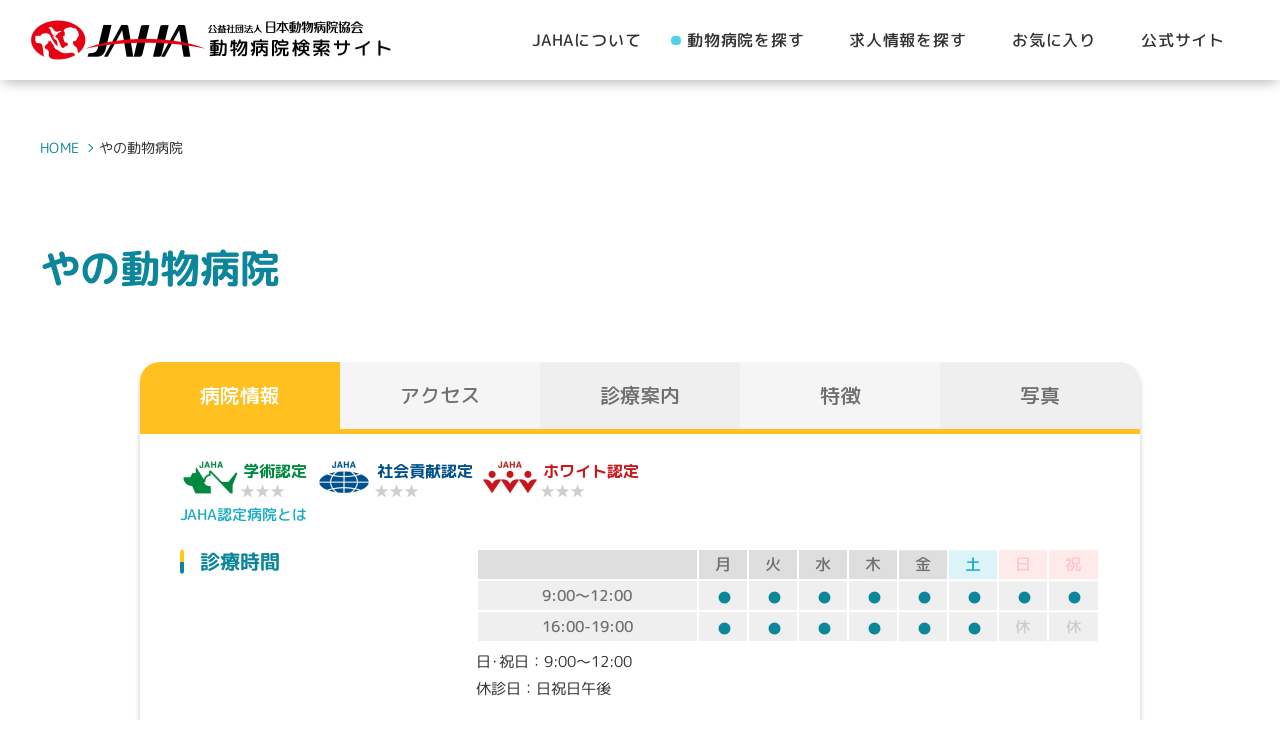

--- FILE ---
content_type: text/html; charset=UTF-8
request_url: https://animal-hospital.jaha.or.jp/2022/12/15/706/
body_size: 17588
content:
<!DOCTYPE html>
<html lang="ja">
<head>
	<meta charset="utf-8">
	<meta http-equiv="X-UA-Compatible" content="IE=edge">
	<meta name="viewport" content="width=device-width, initial-scale=1.0">
	<meta name="format-detection" content="telephone=no">
	
	<link rel="icon" type="image/png" href="https://animal-hospital.jaha.or.jp/wp/wp-content/themes/jaha/assets/img/common/favicon.png">
	<link rel="apple-touch-icon" href="https://animal-hospital.jaha.or.jp/wp/wp-content/themes/jaha/assets/img/common/apple-touch-icon.png" sizes="180x180">
	<meta property="og:image" content="https://animal-hospital.jaha.or.jp/wp/wp-content/themes/jaha/assets/img/common/ogp.png" />
		<style>img:is([sizes="auto" i], [sizes^="auto," i]) { contain-intrinsic-size: 3000px 1500px }</style>
	
		<!-- All in One SEO 4.9.0 - aioseo.com -->
		<title>やの動物病院 ｜動物病院検索｜ 公益社団法人日本動物病院協会</title>
	<meta name="description" content="やの動物病院 を紹介しています。日本動物病院協会に加盟する全国700を超える動物病院の中から、信頼できる動物病院にきっと出会えます。" />
	<meta name="robots" content="max-image-preview:large" />
	<meta name="author" content="jaha_user"/>
	<link rel="canonical" href="https://animal-hospital.jaha.or.jp/2022/12/15/706/" />
	<meta name="generator" content="All in One SEO (AIOSEO) 4.9.0" />
		<meta property="og:locale" content="ja_JP" />
		<meta property="og:site_name" content="公益社団法人日本動物病院協会 ｜ 日本動物病院協会に加盟する全国700を超える動物病院の中から、信頼できる動物病院がきっと見つかる！エリアや認定の有無などから、病院情報や求人情報を検索いただけます。動物病院探しにご活用ください。" />
		<meta property="og:type" content="article" />
		<meta property="og:title" content="やの動物病院 ｜動物病院検索｜ 公益社団法人日本動物病院協会" />
		<meta property="og:description" content="やの動物病院 を紹介しています。日本動物病院協会に加盟する全国700を超える動物病院の中から、信頼できる動物病院にきっと出会えます。" />
		<meta property="og:url" content="https://animal-hospital.jaha.or.jp/2022/12/15/706/" />
		<meta property="og:image" content="https://animal-hospital.jaha.or.jp/wp/wp-content/uploads/2023/02/ogp.jpg" />
		<meta property="og:image:secure_url" content="https://animal-hospital.jaha.or.jp/wp/wp-content/uploads/2023/02/ogp.jpg" />
		<meta property="og:image:width" content="1200" />
		<meta property="og:image:height" content="630" />
		<meta property="article:published_time" content="2022-12-14T15:00:11+00:00" />
		<meta property="article:modified_time" content="2023-09-03T06:33:21+00:00" />
		<meta name="twitter:card" content="summary_large_image" />
		<meta name="twitter:title" content="やの動物病院 ｜動物病院検索｜ 公益社団法人日本動物病院協会" />
		<meta name="twitter:description" content="やの動物病院 を紹介しています。日本動物病院協会に加盟する全国700を超える動物病院の中から、信頼できる動物病院にきっと出会えます。" />
		<meta name="twitter:image" content="https://animal-hospital.jaha.or.jp/wp/wp-content/uploads/2023/02/ogp.jpg" />
		<script type="application/ld+json" class="aioseo-schema">
			{"@context":"https:\/\/schema.org","@graph":[{"@type":"BlogPosting","@id":"https:\/\/animal-hospital.jaha.or.jp\/2022\/12\/15\/706\/#blogposting","name":"\u3084\u306e\u52d5\u7269\u75c5\u9662 \uff5c\u52d5\u7269\u75c5\u9662\u691c\u7d22\uff5c \u516c\u76ca\u793e\u56e3\u6cd5\u4eba\u65e5\u672c\u52d5\u7269\u75c5\u9662\u5354\u4f1a","headline":"\u3084\u306e\u52d5\u7269\u75c5\u9662","author":{"@id":"https:\/\/animal-hospital.jaha.or.jp\/author\/jaha_user\/#author"},"publisher":{"@id":"https:\/\/animal-hospital.jaha.or.jp\/#organization"},"image":{"@type":"ImageObject","url":"https:\/\/animal-hospital.jaha.or.jp\/wp\/wp-content\/uploads\/2023\/03\/logo.png","@id":"https:\/\/animal-hospital.jaha.or.jp\/#articleImage","width":724,"height":80},"datePublished":"2022-12-15T00:00:11+09:00","dateModified":"2023-09-03T15:33:21+09:00","inLanguage":"ja","mainEntityOfPage":{"@id":"https:\/\/animal-hospital.jaha.or.jp\/2022\/12\/15\/706\/#webpage"},"isPartOf":{"@id":"https:\/\/animal-hospital.jaha.or.jp\/2022\/12\/15\/706\/#webpage"},"articleSection":"\u672a\u5206\u985e, \u304a\u3059\u3059\u3081"},{"@type":"BreadcrumbList","@id":"https:\/\/animal-hospital.jaha.or.jp\/2022\/12\/15\/706\/#breadcrumblist","itemListElement":[{"@type":"ListItem","@id":"https:\/\/animal-hospital.jaha.or.jp#listItem","position":1,"name":"\u30db\u30fc\u30e0","item":"https:\/\/animal-hospital.jaha.or.jp","nextItem":{"@type":"ListItem","@id":"https:\/\/animal-hospital.jaha.or.jp\/category\/uncategorized\/#listItem","name":"\u672a\u5206\u985e"}},{"@type":"ListItem","@id":"https:\/\/animal-hospital.jaha.or.jp\/category\/uncategorized\/#listItem","position":2,"name":"\u672a\u5206\u985e","item":"https:\/\/animal-hospital.jaha.or.jp\/category\/uncategorized\/","nextItem":{"@type":"ListItem","@id":"https:\/\/animal-hospital.jaha.or.jp\/2022\/12\/15\/706\/#listItem","name":"\u3084\u306e\u52d5\u7269\u75c5\u9662"},"previousItem":{"@type":"ListItem","@id":"https:\/\/animal-hospital.jaha.or.jp#listItem","name":"\u30db\u30fc\u30e0"}},{"@type":"ListItem","@id":"https:\/\/animal-hospital.jaha.or.jp\/2022\/12\/15\/706\/#listItem","position":3,"name":"\u3084\u306e\u52d5\u7269\u75c5\u9662","previousItem":{"@type":"ListItem","@id":"https:\/\/animal-hospital.jaha.or.jp\/category\/uncategorized\/#listItem","name":"\u672a\u5206\u985e"}}]},{"@type":"Organization","@id":"https:\/\/animal-hospital.jaha.or.jp\/#organization","name":"\u516c\u76ca\u793e\u56e3\u6cd5\u4eba\u65e5\u672c\u52d5\u7269\u75c5\u9662\u5354\u4f1a","description":"\u65e5\u672c\u52d5\u7269\u75c5\u9662\u5354\u4f1a\u306b\u52a0\u76df\u3059\u308b\u5168\u56fd700\u3092\u8d85\u3048\u308b\u52d5\u7269\u75c5\u9662\u306e\u4e2d\u304b\u3089\u3001\u4fe1\u983c\u3067\u304d\u308b\u52d5\u7269\u75c5\u9662\u304c\u304d\u3063\u3068\u898b\u3064\u304b\u308b\uff01\u30a8\u30ea\u30a2\u3084\u8a8d\u5b9a\u306e\u6709\u7121\u306a\u3069\u304b\u3089\u3001\u75c5\u9662\u60c5\u5831\u3084\u6c42\u4eba\u60c5\u5831\u3092\u691c\u7d22\u3044\u305f\u3060\u3051\u307e\u3059\u3002\u52d5\u7269\u75c5\u9662\u63a2\u3057\u306b\u3054\u6d3b\u7528\u304f\u3060\u3055\u3044\u3002","url":"https:\/\/animal-hospital.jaha.or.jp\/","logo":{"@type":"ImageObject","url":"https:\/\/animal-hospital.jaha.or.jp\/wp\/wp-content\/uploads\/2023\/03\/logo.png","@id":"https:\/\/animal-hospital.jaha.or.jp\/2022\/12\/15\/706\/#organizationLogo","width":724,"height":80},"image":{"@id":"https:\/\/animal-hospital.jaha.or.jp\/2022\/12\/15\/706\/#organizationLogo"}},{"@type":"Person","@id":"https:\/\/animal-hospital.jaha.or.jp\/author\/jaha_user\/#author","url":"https:\/\/animal-hospital.jaha.or.jp\/author\/jaha_user\/","name":"jaha_user","image":{"@type":"ImageObject","@id":"https:\/\/animal-hospital.jaha.or.jp\/2022\/12\/15\/706\/#authorImage","url":"https:\/\/secure.gravatar.com\/avatar\/9f6c4ea04667656701390abf08241a49ee16d8ce4645f68f1a2d7e11e1189b28?s=96&d=mm&r=g","width":96,"height":96,"caption":"jaha_user"}},{"@type":"WebPage","@id":"https:\/\/animal-hospital.jaha.or.jp\/2022\/12\/15\/706\/#webpage","url":"https:\/\/animal-hospital.jaha.or.jp\/2022\/12\/15\/706\/","name":"\u3084\u306e\u52d5\u7269\u75c5\u9662 \uff5c\u52d5\u7269\u75c5\u9662\u691c\u7d22\uff5c \u516c\u76ca\u793e\u56e3\u6cd5\u4eba\u65e5\u672c\u52d5\u7269\u75c5\u9662\u5354\u4f1a","description":"\u3084\u306e\u52d5\u7269\u75c5\u9662 \u3092\u7d39\u4ecb\u3057\u3066\u3044\u307e\u3059\u3002\u65e5\u672c\u52d5\u7269\u75c5\u9662\u5354\u4f1a\u306b\u52a0\u76df\u3059\u308b\u5168\u56fd700\u3092\u8d85\u3048\u308b\u52d5\u7269\u75c5\u9662\u306e\u4e2d\u304b\u3089\u3001\u4fe1\u983c\u3067\u304d\u308b\u52d5\u7269\u75c5\u9662\u306b\u304d\u3063\u3068\u51fa\u4f1a\u3048\u307e\u3059\u3002","inLanguage":"ja","isPartOf":{"@id":"https:\/\/animal-hospital.jaha.or.jp\/#website"},"breadcrumb":{"@id":"https:\/\/animal-hospital.jaha.or.jp\/2022\/12\/15\/706\/#breadcrumblist"},"author":{"@id":"https:\/\/animal-hospital.jaha.or.jp\/author\/jaha_user\/#author"},"creator":{"@id":"https:\/\/animal-hospital.jaha.or.jp\/author\/jaha_user\/#author"},"datePublished":"2022-12-15T00:00:11+09:00","dateModified":"2023-09-03T15:33:21+09:00"},{"@type":"WebSite","@id":"https:\/\/animal-hospital.jaha.or.jp\/#website","url":"https:\/\/animal-hospital.jaha.or.jp\/","name":"JAHA\u52d5\u7269\u75c5\u9662\u691c\u7d22\u30b5\u30a4\u30c8","alternateName":"\u516c\u76ca\u793e\u56e3\u6cd5\u4eba\u65e5\u672c\u52d5\u7269\u75c5\u9662\u5354\u4f1a","description":"\u65e5\u672c\u52d5\u7269\u75c5\u9662\u5354\u4f1a\u306b\u52a0\u76df\u3059\u308b\u5168\u56fd700\u3092\u8d85\u3048\u308b\u52d5\u7269\u75c5\u9662\u306e\u4e2d\u304b\u3089\u3001\u4fe1\u983c\u3067\u304d\u308b\u52d5\u7269\u75c5\u9662\u304c\u304d\u3063\u3068\u898b\u3064\u304b\u308b\uff01\u30a8\u30ea\u30a2\u3084\u8a8d\u5b9a\u306e\u6709\u7121\u306a\u3069\u304b\u3089\u3001\u75c5\u9662\u60c5\u5831\u3084\u6c42\u4eba\u60c5\u5831\u3092\u691c\u7d22\u3044\u305f\u3060\u3051\u307e\u3059\u3002\u52d5\u7269\u75c5\u9662\u63a2\u3057\u306b\u3054\u6d3b\u7528\u304f\u3060\u3055\u3044\u3002","inLanguage":"ja","publisher":{"@id":"https:\/\/animal-hospital.jaha.or.jp\/#organization"}}]}
		</script>
		<!-- All in One SEO -->

<link rel="alternate" type="application/rss+xml" title="公益社団法人日本動物病院協会 &raquo; やの動物病院 のコメントのフィード" href="https://animal-hospital.jaha.or.jp/2022/12/15/706/feed/" />
<script type="text/javascript">
/* <![CDATA[ */
window._wpemojiSettings = {"baseUrl":"https:\/\/s.w.org\/images\/core\/emoji\/16.0.1\/72x72\/","ext":".png","svgUrl":"https:\/\/s.w.org\/images\/core\/emoji\/16.0.1\/svg\/","svgExt":".svg","source":{"concatemoji":"https:\/\/animal-hospital.jaha.or.jp\/wp\/wp-includes\/js\/wp-emoji-release.min.js?ver=6.8.3"}};
/*! This file is auto-generated */
!function(s,n){var o,i,e;function c(e){try{var t={supportTests:e,timestamp:(new Date).valueOf()};sessionStorage.setItem(o,JSON.stringify(t))}catch(e){}}function p(e,t,n){e.clearRect(0,0,e.canvas.width,e.canvas.height),e.fillText(t,0,0);var t=new Uint32Array(e.getImageData(0,0,e.canvas.width,e.canvas.height).data),a=(e.clearRect(0,0,e.canvas.width,e.canvas.height),e.fillText(n,0,0),new Uint32Array(e.getImageData(0,0,e.canvas.width,e.canvas.height).data));return t.every(function(e,t){return e===a[t]})}function u(e,t){e.clearRect(0,0,e.canvas.width,e.canvas.height),e.fillText(t,0,0);for(var n=e.getImageData(16,16,1,1),a=0;a<n.data.length;a++)if(0!==n.data[a])return!1;return!0}function f(e,t,n,a){switch(t){case"flag":return n(e,"\ud83c\udff3\ufe0f\u200d\u26a7\ufe0f","\ud83c\udff3\ufe0f\u200b\u26a7\ufe0f")?!1:!n(e,"\ud83c\udde8\ud83c\uddf6","\ud83c\udde8\u200b\ud83c\uddf6")&&!n(e,"\ud83c\udff4\udb40\udc67\udb40\udc62\udb40\udc65\udb40\udc6e\udb40\udc67\udb40\udc7f","\ud83c\udff4\u200b\udb40\udc67\u200b\udb40\udc62\u200b\udb40\udc65\u200b\udb40\udc6e\u200b\udb40\udc67\u200b\udb40\udc7f");case"emoji":return!a(e,"\ud83e\udedf")}return!1}function g(e,t,n,a){var r="undefined"!=typeof WorkerGlobalScope&&self instanceof WorkerGlobalScope?new OffscreenCanvas(300,150):s.createElement("canvas"),o=r.getContext("2d",{willReadFrequently:!0}),i=(o.textBaseline="top",o.font="600 32px Arial",{});return e.forEach(function(e){i[e]=t(o,e,n,a)}),i}function t(e){var t=s.createElement("script");t.src=e,t.defer=!0,s.head.appendChild(t)}"undefined"!=typeof Promise&&(o="wpEmojiSettingsSupports",i=["flag","emoji"],n.supports={everything:!0,everythingExceptFlag:!0},e=new Promise(function(e){s.addEventListener("DOMContentLoaded",e,{once:!0})}),new Promise(function(t){var n=function(){try{var e=JSON.parse(sessionStorage.getItem(o));if("object"==typeof e&&"number"==typeof e.timestamp&&(new Date).valueOf()<e.timestamp+604800&&"object"==typeof e.supportTests)return e.supportTests}catch(e){}return null}();if(!n){if("undefined"!=typeof Worker&&"undefined"!=typeof OffscreenCanvas&&"undefined"!=typeof URL&&URL.createObjectURL&&"undefined"!=typeof Blob)try{var e="postMessage("+g.toString()+"("+[JSON.stringify(i),f.toString(),p.toString(),u.toString()].join(",")+"));",a=new Blob([e],{type:"text/javascript"}),r=new Worker(URL.createObjectURL(a),{name:"wpTestEmojiSupports"});return void(r.onmessage=function(e){c(n=e.data),r.terminate(),t(n)})}catch(e){}c(n=g(i,f,p,u))}t(n)}).then(function(e){for(var t in e)n.supports[t]=e[t],n.supports.everything=n.supports.everything&&n.supports[t],"flag"!==t&&(n.supports.everythingExceptFlag=n.supports.everythingExceptFlag&&n.supports[t]);n.supports.everythingExceptFlag=n.supports.everythingExceptFlag&&!n.supports.flag,n.DOMReady=!1,n.readyCallback=function(){n.DOMReady=!0}}).then(function(){return e}).then(function(){var e;n.supports.everything||(n.readyCallback(),(e=n.source||{}).concatemoji?t(e.concatemoji):e.wpemoji&&e.twemoji&&(t(e.twemoji),t(e.wpemoji)))}))}((window,document),window._wpemojiSettings);
/* ]]> */
</script>
<style id='wp-emoji-styles-inline-css' type='text/css'>

	img.wp-smiley, img.emoji {
		display: inline !important;
		border: none !important;
		box-shadow: none !important;
		height: 1em !important;
		width: 1em !important;
		margin: 0 0.07em !important;
		vertical-align: -0.1em !important;
		background: none !important;
		padding: 0 !important;
	}
</style>
<link rel='stylesheet' id='wp-block-library-css' href='https://animal-hospital.jaha.or.jp/wp/wp-includes/css/dist/block-library/style.min.css?ver=6.8.3' type='text/css' media='all' />
<style id='wp-block-library-theme-inline-css' type='text/css'>
.wp-block-audio :where(figcaption){color:#555;font-size:13px;text-align:center}.is-dark-theme .wp-block-audio :where(figcaption){color:#ffffffa6}.wp-block-audio{margin:0 0 1em}.wp-block-code{border:1px solid #ccc;border-radius:4px;font-family:Menlo,Consolas,monaco,monospace;padding:.8em 1em}.wp-block-embed :where(figcaption){color:#555;font-size:13px;text-align:center}.is-dark-theme .wp-block-embed :where(figcaption){color:#ffffffa6}.wp-block-embed{margin:0 0 1em}.blocks-gallery-caption{color:#555;font-size:13px;text-align:center}.is-dark-theme .blocks-gallery-caption{color:#ffffffa6}:root :where(.wp-block-image figcaption){color:#555;font-size:13px;text-align:center}.is-dark-theme :root :where(.wp-block-image figcaption){color:#ffffffa6}.wp-block-image{margin:0 0 1em}.wp-block-pullquote{border-bottom:4px solid;border-top:4px solid;color:currentColor;margin-bottom:1.75em}.wp-block-pullquote cite,.wp-block-pullquote footer,.wp-block-pullquote__citation{color:currentColor;font-size:.8125em;font-style:normal;text-transform:uppercase}.wp-block-quote{border-left:.25em solid;margin:0 0 1.75em;padding-left:1em}.wp-block-quote cite,.wp-block-quote footer{color:currentColor;font-size:.8125em;font-style:normal;position:relative}.wp-block-quote:where(.has-text-align-right){border-left:none;border-right:.25em solid;padding-left:0;padding-right:1em}.wp-block-quote:where(.has-text-align-center){border:none;padding-left:0}.wp-block-quote.is-large,.wp-block-quote.is-style-large,.wp-block-quote:where(.is-style-plain){border:none}.wp-block-search .wp-block-search__label{font-weight:700}.wp-block-search__button{border:1px solid #ccc;padding:.375em .625em}:where(.wp-block-group.has-background){padding:1.25em 2.375em}.wp-block-separator.has-css-opacity{opacity:.4}.wp-block-separator{border:none;border-bottom:2px solid;margin-left:auto;margin-right:auto}.wp-block-separator.has-alpha-channel-opacity{opacity:1}.wp-block-separator:not(.is-style-wide):not(.is-style-dots){width:100px}.wp-block-separator.has-background:not(.is-style-dots){border-bottom:none;height:1px}.wp-block-separator.has-background:not(.is-style-wide):not(.is-style-dots){height:2px}.wp-block-table{margin:0 0 1em}.wp-block-table td,.wp-block-table th{word-break:normal}.wp-block-table :where(figcaption){color:#555;font-size:13px;text-align:center}.is-dark-theme .wp-block-table :where(figcaption){color:#ffffffa6}.wp-block-video :where(figcaption){color:#555;font-size:13px;text-align:center}.is-dark-theme .wp-block-video :where(figcaption){color:#ffffffa6}.wp-block-video{margin:0 0 1em}:root :where(.wp-block-template-part.has-background){margin-bottom:0;margin-top:0;padding:1.25em 2.375em}
</style>
<style id='classic-theme-styles-inline-css' type='text/css'>
/*! This file is auto-generated */
.wp-block-button__link{color:#fff;background-color:#32373c;border-radius:9999px;box-shadow:none;text-decoration:none;padding:calc(.667em + 2px) calc(1.333em + 2px);font-size:1.125em}.wp-block-file__button{background:#32373c;color:#fff;text-decoration:none}
</style>
<link rel='stylesheet' id='aioseo/css/src/vue/standalone/blocks/table-of-contents/global.scss-css' href='https://animal-hospital.jaha.or.jp/wp/wp-content/plugins/all-in-one-seo-pack/dist/Lite/assets/css/table-of-contents/global.e90f6d47.css?ver=4.9.0' type='text/css' media='all' />
<style id='global-styles-inline-css' type='text/css'>
:root{--wp--preset--aspect-ratio--square: 1;--wp--preset--aspect-ratio--4-3: 4/3;--wp--preset--aspect-ratio--3-4: 3/4;--wp--preset--aspect-ratio--3-2: 3/2;--wp--preset--aspect-ratio--2-3: 2/3;--wp--preset--aspect-ratio--16-9: 16/9;--wp--preset--aspect-ratio--9-16: 9/16;--wp--preset--color--black: #000000;--wp--preset--color--cyan-bluish-gray: #abb8c3;--wp--preset--color--white: #ffffff;--wp--preset--color--pale-pink: #f78da7;--wp--preset--color--vivid-red: #cf2e2e;--wp--preset--color--luminous-vivid-orange: #ff6900;--wp--preset--color--luminous-vivid-amber: #fcb900;--wp--preset--color--light-green-cyan: #7bdcb5;--wp--preset--color--vivid-green-cyan: #00d084;--wp--preset--color--pale-cyan-blue: #8ed1fc;--wp--preset--color--vivid-cyan-blue: #0693e3;--wp--preset--color--vivid-purple: #9b51e0;--wp--preset--gradient--vivid-cyan-blue-to-vivid-purple: linear-gradient(135deg,rgba(6,147,227,1) 0%,rgb(155,81,224) 100%);--wp--preset--gradient--light-green-cyan-to-vivid-green-cyan: linear-gradient(135deg,rgb(122,220,180) 0%,rgb(0,208,130) 100%);--wp--preset--gradient--luminous-vivid-amber-to-luminous-vivid-orange: linear-gradient(135deg,rgba(252,185,0,1) 0%,rgba(255,105,0,1) 100%);--wp--preset--gradient--luminous-vivid-orange-to-vivid-red: linear-gradient(135deg,rgba(255,105,0,1) 0%,rgb(207,46,46) 100%);--wp--preset--gradient--very-light-gray-to-cyan-bluish-gray: linear-gradient(135deg,rgb(238,238,238) 0%,rgb(169,184,195) 100%);--wp--preset--gradient--cool-to-warm-spectrum: linear-gradient(135deg,rgb(74,234,220) 0%,rgb(151,120,209) 20%,rgb(207,42,186) 40%,rgb(238,44,130) 60%,rgb(251,105,98) 80%,rgb(254,248,76) 100%);--wp--preset--gradient--blush-light-purple: linear-gradient(135deg,rgb(255,206,236) 0%,rgb(152,150,240) 100%);--wp--preset--gradient--blush-bordeaux: linear-gradient(135deg,rgb(254,205,165) 0%,rgb(254,45,45) 50%,rgb(107,0,62) 100%);--wp--preset--gradient--luminous-dusk: linear-gradient(135deg,rgb(255,203,112) 0%,rgb(199,81,192) 50%,rgb(65,88,208) 100%);--wp--preset--gradient--pale-ocean: linear-gradient(135deg,rgb(255,245,203) 0%,rgb(182,227,212) 50%,rgb(51,167,181) 100%);--wp--preset--gradient--electric-grass: linear-gradient(135deg,rgb(202,248,128) 0%,rgb(113,206,126) 100%);--wp--preset--gradient--midnight: linear-gradient(135deg,rgb(2,3,129) 0%,rgb(40,116,252) 100%);--wp--preset--font-size--small: 12px;--wp--preset--font-size--medium: 15px;--wp--preset--font-size--large: 16px;--wp--preset--font-size--x-large: 42px;--wp--preset--spacing--20: 0.44rem;--wp--preset--spacing--30: 0.67rem;--wp--preset--spacing--40: 1rem;--wp--preset--spacing--50: 1.5rem;--wp--preset--spacing--60: 2.25rem;--wp--preset--spacing--70: 3.38rem;--wp--preset--spacing--80: 5.06rem;--wp--preset--shadow--natural: 6px 6px 9px rgba(0, 0, 0, 0.2);--wp--preset--shadow--deep: 12px 12px 50px rgba(0, 0, 0, 0.4);--wp--preset--shadow--sharp: 6px 6px 0px rgba(0, 0, 0, 0.2);--wp--preset--shadow--outlined: 6px 6px 0px -3px rgba(255, 255, 255, 1), 6px 6px rgba(0, 0, 0, 1);--wp--preset--shadow--crisp: 6px 6px 0px rgba(0, 0, 0, 1);}:where(.is-layout-flex){gap: 0.5em;}:where(.is-layout-grid){gap: 0.5em;}body .is-layout-flex{display: flex;}.is-layout-flex{flex-wrap: wrap;align-items: center;}.is-layout-flex > :is(*, div){margin: 0;}body .is-layout-grid{display: grid;}.is-layout-grid > :is(*, div){margin: 0;}:where(.wp-block-columns.is-layout-flex){gap: 2em;}:where(.wp-block-columns.is-layout-grid){gap: 2em;}:where(.wp-block-post-template.is-layout-flex){gap: 1.25em;}:where(.wp-block-post-template.is-layout-grid){gap: 1.25em;}.has-black-color{color: var(--wp--preset--color--black) !important;}.has-cyan-bluish-gray-color{color: var(--wp--preset--color--cyan-bluish-gray) !important;}.has-white-color{color: var(--wp--preset--color--white) !important;}.has-pale-pink-color{color: var(--wp--preset--color--pale-pink) !important;}.has-vivid-red-color{color: var(--wp--preset--color--vivid-red) !important;}.has-luminous-vivid-orange-color{color: var(--wp--preset--color--luminous-vivid-orange) !important;}.has-luminous-vivid-amber-color{color: var(--wp--preset--color--luminous-vivid-amber) !important;}.has-light-green-cyan-color{color: var(--wp--preset--color--light-green-cyan) !important;}.has-vivid-green-cyan-color{color: var(--wp--preset--color--vivid-green-cyan) !important;}.has-pale-cyan-blue-color{color: var(--wp--preset--color--pale-cyan-blue) !important;}.has-vivid-cyan-blue-color{color: var(--wp--preset--color--vivid-cyan-blue) !important;}.has-vivid-purple-color{color: var(--wp--preset--color--vivid-purple) !important;}.has-black-background-color{background-color: var(--wp--preset--color--black) !important;}.has-cyan-bluish-gray-background-color{background-color: var(--wp--preset--color--cyan-bluish-gray) !important;}.has-white-background-color{background-color: var(--wp--preset--color--white) !important;}.has-pale-pink-background-color{background-color: var(--wp--preset--color--pale-pink) !important;}.has-vivid-red-background-color{background-color: var(--wp--preset--color--vivid-red) !important;}.has-luminous-vivid-orange-background-color{background-color: var(--wp--preset--color--luminous-vivid-orange) !important;}.has-luminous-vivid-amber-background-color{background-color: var(--wp--preset--color--luminous-vivid-amber) !important;}.has-light-green-cyan-background-color{background-color: var(--wp--preset--color--light-green-cyan) !important;}.has-vivid-green-cyan-background-color{background-color: var(--wp--preset--color--vivid-green-cyan) !important;}.has-pale-cyan-blue-background-color{background-color: var(--wp--preset--color--pale-cyan-blue) !important;}.has-vivid-cyan-blue-background-color{background-color: var(--wp--preset--color--vivid-cyan-blue) !important;}.has-vivid-purple-background-color{background-color: var(--wp--preset--color--vivid-purple) !important;}.has-black-border-color{border-color: var(--wp--preset--color--black) !important;}.has-cyan-bluish-gray-border-color{border-color: var(--wp--preset--color--cyan-bluish-gray) !important;}.has-white-border-color{border-color: var(--wp--preset--color--white) !important;}.has-pale-pink-border-color{border-color: var(--wp--preset--color--pale-pink) !important;}.has-vivid-red-border-color{border-color: var(--wp--preset--color--vivid-red) !important;}.has-luminous-vivid-orange-border-color{border-color: var(--wp--preset--color--luminous-vivid-orange) !important;}.has-luminous-vivid-amber-border-color{border-color: var(--wp--preset--color--luminous-vivid-amber) !important;}.has-light-green-cyan-border-color{border-color: var(--wp--preset--color--light-green-cyan) !important;}.has-vivid-green-cyan-border-color{border-color: var(--wp--preset--color--vivid-green-cyan) !important;}.has-pale-cyan-blue-border-color{border-color: var(--wp--preset--color--pale-cyan-blue) !important;}.has-vivid-cyan-blue-border-color{border-color: var(--wp--preset--color--vivid-cyan-blue) !important;}.has-vivid-purple-border-color{border-color: var(--wp--preset--color--vivid-purple) !important;}.has-vivid-cyan-blue-to-vivid-purple-gradient-background{background: var(--wp--preset--gradient--vivid-cyan-blue-to-vivid-purple) !important;}.has-light-green-cyan-to-vivid-green-cyan-gradient-background{background: var(--wp--preset--gradient--light-green-cyan-to-vivid-green-cyan) !important;}.has-luminous-vivid-amber-to-luminous-vivid-orange-gradient-background{background: var(--wp--preset--gradient--luminous-vivid-amber-to-luminous-vivid-orange) !important;}.has-luminous-vivid-orange-to-vivid-red-gradient-background{background: var(--wp--preset--gradient--luminous-vivid-orange-to-vivid-red) !important;}.has-very-light-gray-to-cyan-bluish-gray-gradient-background{background: var(--wp--preset--gradient--very-light-gray-to-cyan-bluish-gray) !important;}.has-cool-to-warm-spectrum-gradient-background{background: var(--wp--preset--gradient--cool-to-warm-spectrum) !important;}.has-blush-light-purple-gradient-background{background: var(--wp--preset--gradient--blush-light-purple) !important;}.has-blush-bordeaux-gradient-background{background: var(--wp--preset--gradient--blush-bordeaux) !important;}.has-luminous-dusk-gradient-background{background: var(--wp--preset--gradient--luminous-dusk) !important;}.has-pale-ocean-gradient-background{background: var(--wp--preset--gradient--pale-ocean) !important;}.has-electric-grass-gradient-background{background: var(--wp--preset--gradient--electric-grass) !important;}.has-midnight-gradient-background{background: var(--wp--preset--gradient--midnight) !important;}.has-small-font-size{font-size: var(--wp--preset--font-size--small) !important;}.has-medium-font-size{font-size: var(--wp--preset--font-size--medium) !important;}.has-large-font-size{font-size: var(--wp--preset--font-size--large) !important;}.has-x-large-font-size{font-size: var(--wp--preset--font-size--x-large) !important;}
:where(.wp-block-post-template.is-layout-flex){gap: 1.25em;}:where(.wp-block-post-template.is-layout-grid){gap: 1.25em;}
:where(.wp-block-columns.is-layout-flex){gap: 2em;}:where(.wp-block-columns.is-layout-grid){gap: 2em;}
:root :where(.wp-block-pullquote){font-size: 1.5em;line-height: 1.6;}
</style>
<link rel="https://api.w.org/" href="https://animal-hospital.jaha.or.jp/wp-json/" /><link rel="alternate" title="JSON" type="application/json" href="https://animal-hospital.jaha.or.jp/wp-json/wp/v2/posts/706" /><link rel="EditURI" type="application/rsd+xml" title="RSD" href="https://animal-hospital.jaha.or.jp/wp/xmlrpc.php?rsd" />
<meta name="generator" content="WordPress 6.8.3" />
<link rel='shortlink' href='https://animal-hospital.jaha.or.jp/?p=706' />
<link rel="alternate" title="oEmbed (JSON)" type="application/json+oembed" href="https://animal-hospital.jaha.or.jp/wp-json/oembed/1.0/embed?url=https%3A%2F%2Fanimal-hospital.jaha.or.jp%2F2022%2F12%2F15%2F706%2F" />
<link rel="alternate" title="oEmbed (XML)" type="text/xml+oembed" href="https://animal-hospital.jaha.or.jp/wp-json/oembed/1.0/embed?url=https%3A%2F%2Fanimal-hospital.jaha.or.jp%2F2022%2F12%2F15%2F706%2F&#038;format=xml" />

	<link rel="stylesheet" href="https://unpkg.com/scroll-hint@latest/css/scroll-hint.css">
	<link rel="stylesheet" href="https://animal-hospital.jaha.or.jp/wp/wp-content/themes/jaha/assets/css/style.css">
	<link rel="stylesheet" href="https://animal-hospital.jaha.or.jp/wp/wp-content/themes/jaha/assets/css/add.css">

	
	
	
		<link rel="stylesheet" href="https://animal-hospital.jaha.or.jp/wp/wp-content/themes/jaha/assets/css/hospital.css">
	
	<!-- Google Tag Manager -->
	<script>(function(w,d,s,l,i){w[l]=w[l]||[];w[l].push({'gtm.start':
	new Date().getTime(),event:'gtm.js'});var f=d.getElementsByTagName(s)[0],
	j=d.createElement(s),dl=l!='dataLayer'?'&l='+l:'';j.async=true;j.src=
	'https://www.googletagmanager.com/gtm.js?id='+i+dl;f.parentNode.insertBefore(j,f);
	})(window,document,'script','dataLayer','GTM-WJTQM3F');</script>
	<!-- End Google Tag Manager -->

</head>

<body class="wp-singular post-template-default single single-post postid-706 single-format-standard wp-theme-jaha">
	<!-- Google Tag Manager (noscript) -->
	<noscript><iframe src="https://www.googletagmanager.com/ns.html?id=GTM-WJTQM3F" height="0" width="0" style="display:none;visibility:hidden"></iframe></noscript>
	<!-- End Google Tag Manager (noscript) -->

	<div id="wrap">
		<header id="header">
			<div class="inner">

				<div class="headline">
					<div class="logo_area">
						<div class="logo">
							<a href="https://animal-hospital.jaha.or.jp/"><img src="https://animal-hospital.jaha.or.jp/wp/wp-content/themes/jaha/assets/img/common/logo.png" alt="公益社団法人 日本動物病院協会 動物病院検索サイト"></a>
						</div>
											</div>

					<div id="navBtn"><span></span></div>
				</div>

				<div id="navigation">
					<nav>
						<ul>
														<li><a href="https://animal-hospital.jaha.or.jp/about/"><span>JAHAについて</span></a></li>
																														<li class="active"><a href="https://animal-hospital.jaha.or.jp/search/"><span>動物病院を探す</span></a></li>
																													<li><a href="https://animal-hospital.jaha.or.jp/recruit/"><span>求人情報を探す</span></a></li>
																					<li><a href="https://animal-hospital.jaha.or.jp/favorite/"><span>お気に入り</span></a></li>
														<li><a href="https://www.jaha.or.jp/" target="_blank"><span>公式サイト</span></a></li>
						</ul>
						<!-- <div class="btn_member"><a href="https://www.jaha.or.jp/membership/" target="_blank"><span>会員登録</span></a></div> -->
					</nav>
				</div>
			</div>
		</header>




	
	<main id="main">
		<div class="overlay_body">
  <div class="over_lay_inner">
    <form role="search" method="get" action="https://animal-hospital.jaha.or.jp/">
      <div class="place_area_ver02">
        <div class="search">
          <!-- <div class="btn"><input type="button" id="place" value="現在地から探す（5Km圏内）"></div> -->
          <div class="place_select">
            <div class="input">
              <input id="place_area" type="text" value="" name="place_area" placeholder="都道府県・市町村を入力する">
              <div class="place_select_button overlay"><span>エリア選択</span></div>
            </div>
          </div>
          <label class="now_place" for="place_overlay">
            <input type="hidden" name="lat" value="">
            <input type="hidden" name="lng" value="">
            <input type="checkbox" id="place_overlay" name="" value="1"><span>現在地から探す</span>
          </label>
        </div>


      <div class="row">
        <p class="search_hospital">認定病院を探す</p>
        <div class="horizontal_group">
          <span class="horizontal-item">
            <label><input type="checkbox" name="certification" value="認定病院"><span>スタンダード認定</span></label>
          </span>
          <span class="horizontal-item">
            <label>
              <input id="academic" type="checkbox" name="academic" value="0"><span>学術認定</span>
            </label>
          </span>
          <span class="horizontal-item">
            <label>
              <input id="social" type="checkbox" name="social" value="0"><span>社会貢献認定</span>
            </label>
          </span>
          <span class="horizontal-item">
            <label>
              <input id="white" type="checkbox" name="white" value="0"><span>ホワイト認定</span>
            </label>
          </span>
        </div>
        <div class="link"><a href="https://animal-hospital.jaha.or.jp//hospital">JAHA認定病院とは？</a></div>
      </div>
      </div>
      <div class="more_search">
        <div class="midashi_group">
          <div class="midashi_btn" id="midashi01">
            <label>
              <svg xmlns="http://www.w3.org/2000/svg" xmlns:xlink="http://www.w3.org/1999/xlink" width="25.938" height="25.938" viewBox="0 0 25.938 25.938">
                <path id="パス_516" data-name="パス 516" d="M12.969,0A12.969,12.969,0,1,0,25.938,12.969,12.983,12.983,0,0,0,12.969,0m7.507,20.477a2.014,2.014,0,0,1-3.684-1.126,2.017,2.017,0,0,1,1.23-1.855,1.9,1.9,0,0,1,.223-.079v-.31a1.118,1.118,0,0,0-.193-.631,1.135,1.135,0,0,0-.5-.409,1.1,1.1,0,0,0-.439-.089,1.118,1.118,0,0,0-.631.193,1.122,1.122,0,0,0-.5.936v1.546a2.252,2.252,0,1,1-4.5,0V15.281a4.974,4.974,0,0,1-.844-.175,5.368,5.368,0,0,1-1.248-.561A6.29,6.29,0,0,1,7.5,12.734a5.766,5.766,0,0,1-.731-1.473A5.089,5.089,0,0,1,6.511,9.71a3.612,3.612,0,0,1,.126-.975,2.3,2.3,0,0,1,.408-.822,1.659,1.659,0,0,1,.467-.4,1.533,1.533,0,0,1,.337-.139A3.279,3.279,0,0,1,8.7,7.318V6.876l.587-.139a.742.742,0,0,1,.911.721v.879a.742.742,0,0,1-.911.721L8.7,8.919V8.441c-.522,0-.573.018-.618.041a.476.476,0,0,0-.16.133.916.916,0,0,0-.107.169,1.558,1.558,0,0,0-.116.33,2.6,2.6,0,0,0-.064.6,3.951,3.951,0,0,0,.2,1.207,4.751,4.751,0,0,0,.691,1.326,5.221,5.221,0,0,0,1.147,1.142,4.5,4.5,0,0,0,.949.526,3.815,3.815,0,0,0,1.423.28,3.743,3.743,0,0,0,1.082-.161,4.248,4.248,0,0,0,.987-.444A5.149,5.149,0,0,0,15.665,12.1a4.631,4.631,0,0,0,.589-1.183,3.984,3.984,0,0,0,.2-1.207,2.5,2.5,0,0,0-.084-.671,1.165,1.165,0,0,0-.2-.42.514.514,0,0,0-.145-.128.347.347,0,0,0-.085-.035,3.089,3.089,0,0,0-.551-.015v.478l-.586.139a.741.741,0,0,1-.911-.721V7.458a.741.741,0,0,1,.911-.721l.586.139v.443a2.428,2.428,0,0,1,1.119.157,1.616,1.616,0,0,1,.529.428,2.03,2.03,0,0,1,.241.377,2.619,2.619,0,0,1,.2.573,3.7,3.7,0,0,1,.095.856,5.089,5.089,0,0,1-.254,1.551,5.6,5.6,0,0,1-.5,1.115,6.342,6.342,0,0,1-.761,1.035,5.924,5.924,0,0,1-2.173,1.542,5.009,5.009,0,0,1-1.279.328v3.372a1.129,1.129,0,0,0,2.258,0V17.107a2.252,2.252,0,1,1,4.5,0v.309a1.985,1.985,0,0,1,.564.265,2.015,2.015,0,0,1,.544,2.8" fill="#61d2e7"></path>
              </svg>
              <span class="text">得意分野</span>
            </label>
            <span class="btn"></span>
          </div>
          <div class="midashi_btn" id="midashi02">
            <label>

              <svg id="グループ_1268" data-name="グループ 1268" xmlns="http://www.w3.org/2000/svg" xmlns:xlink="http://www.w3.org/1999/xlink" width="27.443" height="27.443" viewBox="0 0 27.443 27.443">
                <path id="パス_518" data-name="パス 518" d="M15.979,10.458H14.9V9.38a.357.357,0,0,0-.357-.358H12.958a.357.357,0,0,0-.357.358v1.078H11.523a.357.357,0,0,0-.357.357V12.4a.357.357,0,0,0,.357.357H12.6v1.078a.357.357,0,0,0,.357.357h1.586a.357.357,0,0,0,.357-.357V12.758h1.078a.357.357,0,0,0,.357-.357V10.815a.357.357,0,0,0-.357-.357" fill="#61d2e7"></path>
                <path id="パス_519" data-name="パス 519" d="M13.722,0A13.722,13.722,0,1,0,27.443,13.722,13.737,13.737,0,0,0,13.722,0M6.515,7.178h.1a1.033,1.033,0,0,1,.941-.637H19.891a1.034,1.034,0,0,1,.941.637h.1v9.5H6.515ZM22.664,18.7a.8.8,0,0,1-.8.8H5.577a.8.8,0,0,1-.8-.8v-.976a.27.27,0,0,1,.27-.27H22.394a.27.27,0,0,1,.27.27Z" fill="#61d2e7"></path>
              </svg>
              <span class="text">設備</span>
            </label>
            <span class="btn"></span>
          </div>
          <div class="midashi_btn" id="midashi03">
            <label>
              <svg id="グループ_1266" data-name="グループ 1266" xmlns="http://www.w3.org/2000/svg" xmlns:xlink="http://www.w3.org/1999/xlink" width="27.443" height="27.443" viewBox="0 0 27.443 27.443">
                <path id="パス_517" data-name="パス 517" d="M13.722,0A13.722,13.722,0,1,0,27.443,13.721,13.737,13.737,0,0,0,13.722,0m.824,9.3c.175-1.36,1.154-2.355,2.188-2.222a2.247,2.247,0,0,1,1.556,2.7c-.175,1.36-1.154,2.355-2.188,2.222a2.248,2.248,0,0,1-1.556-2.7M11.139,6.872c1.041-.055,1.943,1.011,2.015,2.38A2.246,2.246,0,0,1,11.4,11.83c-1.041.055-1.943-1.01-2.015-2.379a2.247,2.247,0,0,1,1.754-2.579M5.992,13.894a2.216,2.216,0,0,1,.49-3.036,2.217,2.217,0,0,1,2.794,1.285,2.217,2.217,0,0,1-.49,3.036,2.215,2.215,0,0,1-2.794-1.285M16.07,21.639c-1.225-.046-1.978-.5-2.69-.529s-1.5.372-2.723.326a2.862,2.862,0,0,1-2.811-3.03c.228-2.274,2.154-2.272,2.636-2.754a17.042,17.042,0,0,0,1.185-1.9,2.367,2.367,0,0,1,3.972.149,16.964,16.964,0,0,0,1.039,1.982c.445.517,2.365.66,2.422,2.944a2.862,2.862,0,0,1-3.03,2.811m5.271-7.169a2.216,2.216,0,0,1-2.882,1.072,2.216,2.216,0,0,1-.262-3.064,2.216,2.216,0,0,1,2.882-1.072,2.217,2.217,0,0,1,.262,3.064" fill="#61d2e7"></path>
              </svg><span class="text">診療動物</span>
            </label>
            <span class="btn"></span>
          </div>
          <div class="midashi_btn" id="midashi04">
            <label>
              <svg id="グループ_1237" data-name="グループ 1237" xmlns="http://www.w3.org/2000/svg" xmlns:xlink="http://www.w3.org/1999/xlink" width="27.443" height="27.443" viewBox="0 0 27.443 27.443">
                <path id="パス_489" data-name="パス 489" d="M13.721,0A13.722,13.722,0,1,0,27.443,13.722,13.737,13.737,0,0,0,13.721,0M19.64,13.876c-.658,2.1-4.937,5.725-5.918,6.535-.982-.81-5.261-4.437-5.924-6.552a3.754,3.754,0,0,1,.259-3.116A2.507,2.507,0,0,1,9.966,9.526a3.361,3.361,0,0,1,.418-.026,3.918,3.918,0,0,1,3.068,1.738.322.322,0,0,0,.269.148h0a.32.32,0,0,0,.269-.148,3.823,3.823,0,0,1,3.487-1.712,2.509,2.509,0,0,1,1.909,1.217,3.768,3.768,0,0,1,.253,3.133" fill="#61d2e7"></path>
              </svg>
              <span class="text">サービス</span>
            </label><span class="btn"></span>
          </div>
          <div class="midashi_btn" id="midashi05">
            <label>
              <svg id="グループ_1270" data-name="グループ 1270" xmlns="http://www.w3.org/2000/svg" xmlns:xlink="http://www.w3.org/1999/xlink" width="27.443" height="27.443" viewBox="0 0 27.443 27.443">
                <path id="パス_520" data-name="パス 520" d="M13.693,9.875a1.8,1.8,0,0,0,.029,3.59,1.772,1.772,0,0,0,1.767-1.8,1.816,1.816,0,0,0-1.8-1.8" fill="#d9d9d9"></path>
                <path id="パス_521" data-name="パス 521" d="M13.721,0A13.722,13.722,0,1,0,27.443,13.721,13.736,13.736,0,0,0,13.721,0M12.658,19.291l-.8,1.961a1.073,1.073,0,0,1-.962.675,1.09,1.09,0,0,1-1.007-.595l-.334-.662-.692.139a1.085,1.085,0,0,1-1.22-1.467l.777-1.963a.512.512,0,0,1,.952.379L8.6,19.721l1.52-.21.79,1.356.8-1.962a.513.513,0,0,1,.951.386m-.4-2.15c-.5-.135-1.172.114-1.612-.14s-.562-.963-.926-1.328S8.65,15.2,8.391,14.748s-.005-1.108-.14-1.613c-.131-.487-.685-.936-.685-1.466s.554-.977.685-1.468-.116-1.17.14-1.611.963-.561,1.327-.925.477-1.068.926-1.327,1.106,0,1.613-.139c.487-.131.935-.685,1.465-.685s.977.554,1.438.685c.5.134,1.171-.115,1.611.139s.563.963.926,1.328,1.068.477,1.327.925,0,1.108.14,1.613c.131.487.684.936.684,1.465s-.526.978-.656,1.467c-.134.505.116,1.17-.14,1.613s-.963.561-1.326.925S17.247,16.742,16.8,17s-1.106.006-1.611.139c-.488.131-.937.685-1.466.685s-.978-.555-1.467-.684m7.369,3.3a1.076,1.076,0,0,1-1.047.369l-.689-.139-.334.663a1.082,1.082,0,0,1-1.969-.081l-.8-1.961a.513.513,0,0,1,.95-.387l.8,1.962.79-1.356,1.522.21-.777-1.963a.513.513,0,0,1,.954-.378l.775,1.964a1.087,1.087,0,0,1-.175,1.1" fill="#61d2e7"></path>
                <path id="パス_522" data-name="パス 522" d="M13.693,14.491a2.822,2.822,0,1,1,2.821-2.821,2.816,2.816,0,0,1-2.821,2.821" fill="#61d2e7"></path>
              </svg><span class="text">認定資格</span>
            </label><span class="btn"></span>

          </div>
          <div class="midashi_btn" id="midashi06">
            <label>
              <svg id="グループ_1233" data-name="グループ 1233" xmlns="http://www.w3.org/2000/svg" xmlns:xlink="http://www.w3.org/1999/xlink" width="27.443" height="27.443" viewBox="0 0 27.443 27.443">
                <path id="パス_484" data-name="パス 484" d="M13.722,0A13.722,13.722,0,1,0,27.443,13.721,13.737,13.737,0,0,0,13.722,0m4.75,20.471-4.234-3.077a.88.88,0,0,0-1.032,0L8.972,20.471l1.616-4.978a.876.876,0,0,0-.319-.981L6.035,11.435h5.234a.878.878,0,0,0,.835-.606l1.618-4.978,1.617,4.978a.877.877,0,0,0,.835.606h5.233l-4.234,3.077a.879.879,0,0,0-.319.981Z" fill="#61d2e7"></path>
              </svg>
              <span class="text">その他</span>
            </label><span class="btn"></span>
          </div>
        </div>
        <div class="check_group" data-midashi="midashi01">
          <h3 class="check_group_title">得意分野</h3>
          <div class="check_wrapper">
            <span class="horizontal-item">
              <label><input type="checkbox" name="specialty[]" value="specialty01"><span>一般内科</span></label>
            </span>
            <span class="horizontal-item">
              <label><input type="checkbox" name="specialty[]" value="specialty02"><span>一般外科</span></label>
            </span>
            <span class="horizontal-item">
              <label><input type="checkbox" name="specialty[]" value="specialty03"><span>皮膚科</span></label>
            </span>
            <span class="horizontal-item">
              <label><input type="checkbox" name="specialty[]" value="specialty04"><span>歯科</span></label>
            </span>
            <span class="horizontal-item">
              <label><input type="checkbox" name="specialty[]" value="specialty05"><span>眼科</span></label>
            </span>
            <span class="horizontal-item">
              <label><input type="checkbox" name="specialty[]" value="specialty06"><span>腫瘍科</span></label>
            </span>
            <span class="horizontal-item">
              <label><input type="checkbox" name="specialty[]" value="specialty07"><span>循環器科</span></label>
            </span>
            <span class="horizontal-item">
              <label><input type="checkbox" name="specialty[]" value="specialty08"><span>消化器科</span></label>
            </span>
            <span class="horizontal-item">
              <label><input type="checkbox" name="specialty[]" value="specialty09"><span>泌尿器科</span></label>
            </span>
            <span class="horizontal-item">
              <label><input type="checkbox" name="specialty[]" value="specialty10"><span>内分泌科</span></label>
            </span>
            <span class="horizontal-item">
              <label><input type="checkbox" name="specialty[]" value="specialty11"><span>整形外科</span></label>
            </span>
            <span class="horizontal-item">
              <label><input type="checkbox" name="specialty[]" value="specialty12"><span>リハビリ</span></label>
            </span>
            <span class="horizontal-item">
              <label><input type="checkbox" name="specialty[]" value="specialty13"><span>脳・神経科</span></label>
            </span>
            <span class="horizontal-item">
              <label><input type="checkbox" name="specialty[]" value="specialty14"><span>麻酔科</span></label>
            </span>
            <span class="horizontal-item">
              <label><input type="checkbox" name="specialty[]" value="specialty15"><span>救急科</span></label>
            </span>
            <span class="horizontal-item">
              <label><input type="checkbox" name="specialty[]" value="specialty16"><span>画像診断科</span></label>
            </span>
            <span class="horizontal-item">
              <label><input type="checkbox" name="specialty[]" value="specialty17"><span>内視鏡科</span></label>
            </span>
            <span class="horizontal-item">
              <label><input type="checkbox" name="specialty[]" value="specialty18"><span>行動診療</span></label>
            </span>
            <span class="horizontal-item">
              <label><input type="checkbox" name="specialty[]" value="specialty19"><span>鍼灸・漢方</span></label>
            </span>
            <div class="check_group_head"><span class="check_back"> </span>
              <h2 class="title"><span>条件を指定して動物病院を探す</span></h2>
            </div>
          </div>
          <div class="submit_btn">
            <button id="submit" type="submit" value="">この条件で検索</button>
          </div>
        </div>

        <div class="check_group" data-midashi="midashi02">
          <h3 class="check_group_title">設備</h3>
          <div class="check_wrapper">
            <span class="horizontal-item">
              <label><input type="checkbox" name="facility[]" value="facility01"><span>CT</span></label>
            </span>
            <span class="horizontal-item">
              <label><input type="checkbox" name="facility[]" value="facility02"><span>MRI</span></label>
            </span>
          <div class="check_group_head"><span class="check_back"> </span>
            <h2 class="title"><span>条件を指定して動物病院を探す</span></h2>
          </div>
          </div>
          <div class="submit_btn">
            <button id="submit" type="submit" value="">この条件で検索</button>
          </div>
        </div>

        <div class="check_group" data-midashi="midashi03">
          <h3 class="check_group_title">診療対象動物</h3>
          <div class="check_wrapper">
            <span class="horizontal-item"><label><input type="checkbox" name="animal[]" value="animal01"><span>イヌ・ネコ</span></label></span>
            <span class="horizontal-item"><label><input type="checkbox" name="animal[]" value="animal02"><span>ウサギ・ハムスター・フェレットなどの小動物</span></label></span>
            <span class="horizontal-item"><label><input type="checkbox" name="animal[]" value="animal03"><span>鳥</span></label></span>
            <span class="horizontal-item"><label><input type="checkbox" name="animal[]" value="animal04"><span>爬虫類・両生類</span></label></span>
          <div class="check_group_head"><span class="check_back"> </span>
            <h2 class="title"><span>条件を指定して動物病院を探す</span></h2>
          </div>
          </div>
          <div class="submit_btn">
            <button id="submit" type="submit" value="">この条件で検索</button>
          </div>
        </div>


        <div class="check_group" data-midashi="midashi04">
          <h3 class="check_group_title">サービス</h3>
          <div class="check_wrapper">
            <span class="horizontal-item">
              <label><input type="checkbox" name="service[]" value="service01"><span>しつけ教室</span></label>
            </span>
            <span class="horizontal-item">
              <label><input type="checkbox" name="service[]" value="service02"><span>パピー教室</span></label>
            </span>
            <span class="horizontal-item">
              <label><input type="checkbox" name="service[]" value="service03"><span>トリミング</span></label>
            </span>
            <span class="horizontal-item">
              <label><input type="checkbox" name="service[]" value="service04"><span>ペットホテル</span></label>
            </span>
            <span class="horizontal-item">
              <label><input type="checkbox" name="service[]" value="service05"><span>往診</span></label>
            </span>
            <span class="horizontal-item">
              <label><input type="checkbox" name="service[]" value="service06"><span>夜間診療</span></label>
            </span>
            <span class="horizontal-item">
              <label><input type="checkbox" name="service[]" value="service07"><span>介護サポート</span></label>
            </span>
          <div class="check_group_head"><span class="check_back"> </span>
            <h2 class="title"><span>条件を指定して動物病院を探す</span></h2>
          </div>
          </div>
          <div class="submit_btn">
            <button id="submit" type="submit" value="">この条件で検索</button>
          </div>
        </div>

        <div class="check_group" data-midashi="midashi05">
          <h3 class="check_group_title">認定資格</h3>
          <div class="check_wrapper">
            <span class="horizontal-item">
              <label><input type="checkbox" name="jaha[]" value="jaha01"><span>内科認定医在籍</span></label>
            </span>
            <span class="horizontal-item">
              <label><input type="checkbox" name="jaha[]" value="jaha02"><span>外科認定医在籍</span></label>
            </span>
            <span class="horizontal-item">
              <label><input type="checkbox" name="jaha[]" value="jaha03"><span>総合臨床医在籍</span></label>
            </span>
            <span class="horizontal-item">
              <label><input type="checkbox" name="jaha[]" value="jaha04"><span>こいぬこねこ教育アドバイザー在籍</span></label>
            </span>
            <span class="horizontal-item">
              <label><input type="checkbox" name="jaha[]" value="jaha05"><span>家庭犬しつけインストラクター在籍</span></label>
            </span>
          <div class="check_group_head"><span class="check_back"> </span>
            <h2 class="title"><span>条件を指定して動物病院を探す</span></h2>
          </div>
          </div>
          <div class="submit_btn">
            <button id="submit" type="submit" value="">この条件で検索</button>
          </div>
        </div>

        <div class="check_group" data-midashi="midashi06">
          <h3 class="check_group_title">その他</h3>
          <div class="check_wrapper">
            <span class="horizontal-item">
              <label><input type="checkbox" name="other[]" value="other01"><span>駐車場あり</span></label>
            </span>
            <span class="horizontal-item">
              <label><input type="checkbox" name="other[]" value="other02"><span>Web予約可</span></label>
            </span>
            <span class="horizontal-item">
              <label><input type="checkbox" name="other[]" value="other03"><span>初診でも予約なしで受診可</span></label>
            </span>
            <span class="horizontal-item">
              <label><input type="checkbox" name="other[]" value="other04"><span>ペット保険対応</span></label>
            </span>
            <span class="horizontal-item">
              <label><input type="checkbox" name="other[]" value="other05"><span>現金以外の支払い可</span></label>
            </span>
            <span class="horizontal-item">
              <label><input type="checkbox" name="other[]" value="other06"><span>担当医の指名可能</span></label>
            </span>
            <span class="horizontal-item">
              <label><input type="checkbox" name="other[]" value="other07"><span>猫専用の設備や猫に優しい診療を実施</span></label>
            </span>
            <span class="horizontal-item">
              <label><input type="checkbox" name="other[]" value="other08"><span>セカンドオピニオン対応可</span></label>
            </span>
            <span class="horizontal-item">
              <label><input type="checkbox" name="other[]" value="other09"><span>専門医・認定医が在籍</span></label>
            </span>
            <span class="horizontal-item">
              <label><input type="checkbox" name="other[]" value="other10"><span>アニマルセラピー（CAPP）ボランティア活動協力病院</span></label>
            </span>
            <span class="horizontal-item">
              <label><input type="checkbox" name="other[]" value="other11"><span>救急対応可</span></label>
            </span>
            <span class="horizontal-item">
              <label><input type="checkbox" name="other[]" value="other12"><span>診察の予約可</span></label>
            </span>
          <div class="check_group_head"><span class="check_back"> </span>
            <h2 class="title"><span>条件を指定して動物病院を探す</span></h2>
          </div>
          </div>
          <div class="submit_btn">
            <button id="submit" type="submit" value="">この条件で検索</button>
          </div>
        </div>

                <div class="submit_btn">
          <input class="s" type="hidden" name="s" placeholder="">
          <input type="hidden" name="post_type" value="post">
          <button id="submit" type="submit" value="">この条件で検索</button>
        </div>
      </div>
    </form>
  </div>
  <div class="toggle_btn_block"> <span>検索条件</span></div>
</div>

  <div id="plase_select_wrap" class="overlay_place">
    <div class="in_inner">
      <div class="title">
        <p class="text01">エリアを選択</p>
      </div>
      <div class="group">
        <div class="select_list current">
          <ul class="select_area">
            <li>
              <button class="area_input" value="北海道">北海道</button>
            </li>
            <li>
              <button class="has_child" data-area="area01">東北</button>
            </li>
            <li>
              <button class="has_child" data-area="area02">関東</button>
            </li>
            <li>
              <button class="has_child" data-area="area03">中部</button>
            </li>
            <li>
              <button class="has_child" data-area="area04">関西</button>
            </li>
            <li>
              <button class="has_child" data-area="area05">中国</button>
            </li>
            <li>
              <button class="has_child" data-area="area06">四国</button>
            </li>
            <li>
              <button class="has_child" data-area="area07">九州</button>
            </li>
            <li>
              <button class="area_input" value="沖縄">沖縄</button>
            </li>
          </ul>
        </div>
        <div class="select_group">
          <div class="area_list area01">
            <ul class="child_list">
              <li>
                <button class="area_input" value="青森県">青森県</button>
              </li>
              <li>
                <button class="area_input" value="岩手県">岩手県</button>
              </li>
              <li>
                <button class="area_input" value="秋田県">秋田県</button>
              </li>
              <li>
                <button class="area_input" value="宮城県">宮城県</button>
              </li>
              <li>
                <button class="area_input" value="山形県">山形県</button>
              </li>
              <li>
                <button class="area_input" value="福島県">福島県</button>
              </li>
            </ul>
          </div>
          <div class="area_list area02">
            <ul class="child_list">
              <li>
                <button class="area_input" value="茨城県">茨城県</button>
              </li>
              <li>
                <button class="area_input" value="栃木県">栃木県</button>
              </li>
              <li>
                <button class="area_input" value="群馬県">群馬県</button>
              </li>
              <li>
                <button class="area_input" value="埼玉県">埼玉県</button>
              </li>
              <li>
                <button class="area_input" value="千葉県">千葉県</button>
              </li>
              <li>
                <button class="area_input" value="東京都">東京都</button>
              </li>
              <li>
                <button class="area_input" value="神奈川県">神奈川県</button>
              </li>
            </ul>
          </div>
          <div class="area_list area03">
            <ul class="child_list">
              <li>
                <button class="area_input" value="新潟県">新潟県</button>
              </li>
              <li>
                <button class="area_input" value="富山県">富山県</button>
              </li>
              <li>
                <button class="area_input" value="石川県">石川県</button>
              </li>
              <li>
                <button class="area_input" value="福井県">福井県</button>
              </li>
              <li>
                <button class="area_input" value="山梨県">山梨県</button>
              </li>
              <li>
                <button class="area_input" value="長野県">長野県</button>
              </li>
              <li>
                <button class="area_input" value="岐阜県">岐阜県</button>
              </li>
              <li>
                <button class="area_input" value="静岡県">静岡県</button>
              </li>
              <li>
                <button class="area_input" value="愛知県">愛知県</button>
              </li>
            </ul>
          </div>
          <div class="area_list area04">
            <ul class="child_list">
              <li>
                <button class="area_input" value="三重県">三重県</button>
              </li>
              <li>
                <button class="area_input" value="滋賀県">滋賀県</button>
              </li>
              <li>
                <button class="area_input" value="京都府">京都府</button>
              </li>
              <li>
                <button class="area_input" value="大阪府">大阪府</button>
              </li>
              <li>
                <button class="area_input" value="兵庫県">兵庫県</button>
              </li>
              <li>
                <button class="area_input" value="奈良県">奈良県</button>
              </li>
              <li>
                <button class="area_input" value="和歌山県">和歌山県</button>
              </li>
            </ul>
          </div>
          <div class="area_list area05">
            <ul class="child_list">
              <li>
                <button class="area_input" value="鳥取県">鳥取県</button>
              </li>
              <li>
                <button class="area_input" value="島根県">島根県</button>
              </li>
              <li>
                <button class="area_input" value="岡山県">岡山県</button>
              </li>
              <li>
                <button class="area_input" value="広島県">広島県</button>
              </li>
              <li>
                <button class="area_input" value="山口県">山口県</button>
              </li>
            </ul>
          </div>
          <div class="area_list area06">
            <ul class="child_list">
              <li>
                <button class="area_input" value="徳島県">徳島県</button>
              </li>
              <li>
                <button class="area_input" value="香川県">香川県</button>
              </li>
              <li>
                <button class="area_input" value="愛媛県">愛媛県</button>
              </li>
              <li>
                <button class="area_input" value="高知県">高知県</button>
              </li>
            </ul>
          </div>
          <div class="area_list area07">
            <ul class="child_list">
              <li>
                <button class="area_input" value="福岡県">福岡県</button>
              </li>
              <li>
                <button class="area_input" value="佐賀県">佐賀県</button>
              </li>
              <li>
                <button class="area_input" value="長崎県">長崎県</button>
              </li>
              <li>
                <button class="area_input" value="熊本県">熊本県</button>
              </li>
              <li>
                <button class="area_input" value="大分県">大分県</button>
              </li>
              <li>
                <button class="area_input" value="宮崎県">宮崎県</button>
              </li>
              <li>
                <button class="area_input" value="鹿児島県">鹿児島県</button>
              </li>
            </ul>
          </div>
        </div>
      </div>
      <div class="select_area_back"><span>戻る</span></div>
    </div>
  </div>

		<div class="breadcrumb"><ol typeof=”BreadcrumbList” vocab=”https://schema.org/”><!-- Breadcrumb NavXT 7.4.1 -->
<li><a property="item" typeof="WebPage" title="Go to 公益社団法人日本動物病院協会." href="https://animal-hospital.jaha.or.jp" class="home" ><span property="name">HOME</span></a><meta property="position" content="1"></li><li><span class="post post-post current-item">やの動物病院</span></li></ol></div>
		
		


		<section id="hospital_info">

			<div class="head_area">
				<div class="type_icons">

						<!-- スタンダード認定 -->
												<!-- 学術認定 -->
												
						<!-- 社会貢献 -->
																		<!-- ホワイト認定 -->

												
          </div>
				<h2 class="name">やの動物病院</h2>
			</div>


			<!--  -->


			<div class="inner">
				<div class="hospital_info_main_block">

					<ul class="single_tab">
						<li data-tab="1">病院情報</li>
						<li data-tab="2">アクセス</li>
						<li data-tab="3">診療案内</li>
						<li data-tab="4">特徴</li>
						<li data-tab="5">写真</li>
					</ul>

					<div class="tab isshow" id="tab01">

						
						

						<div class="tab_block">
							<div class="card_certified_type_rank">
																<div class="card_certified_type_rank_item academic no_score">
									<div class="rank_item_icon"><img src="https://animal-hospital.jaha.or.jp/wp/wp-content/themes/jaha/assets/img/icon/rank_item_academic.webp" alt=""></div>
									<div class="rank_item_certified">
										<span class="label">学術認定</span>
										<p class="score">
																																		<span class="bad">★★★</span>
																					</p>
									</div>
								</div>

																<div class="card_certified_type_rank_item social no_score">
									<div class="rank_item_icon"><img src="https://animal-hospital.jaha.or.jp/wp/wp-content/themes/jaha/assets/img/icon/rank_item_social.webp" alt=""></div>
									<div class="rank_item_certified">
										<span class="label">社会貢献認定</span>
										<p class="score">
																																		<span class="bad">★★★</span>
																					</p>
									</div>
								</div>

								
								<div class="card_certified_type_rank_item superior no_score">
									<div class="rank_item_icon "><img src="https://animal-hospital.jaha.or.jp/wp/wp-content/themes/jaha/assets/img/icon/rank_item_superior.webp" alt=""></div>
									<div class="rank_item_certified">
										<span class="label">ホワイト認定</span>
										<p class="score">
																																		<span class="bad">★★★</span>
																					</p>
									</div>
								</div>
								<p class="card_certified_type_rank_item"><a href="https://animal-hospital.jaha.or.jp//hospital">JAHA認定病院とは </a></p>
							</div>
							<dl class="tab_block_list">
								<dt>
									<p>診療時間</p>
								</dt>
								<dd>
																			<div class="calendar">
											<table>
												<thead>
													<tr>
														<th></th>
														<th>月</th>
														<th>火</th>
														<th>水</th>
														<th>木</th>
														<th>金</th>
														<th class="_saturday blue">土</th>
														<th class="_holiday pink">日</th>
														<th class="_holiday pink">祝</th>
													</tr>
												</thead>
												<tbody>
																																									<tr>
															<td>9:00〜12:00</td>
																																															<td class="circle"></td>
																																																																														<td class="circle"></td>
																																																																														<td class="circle"></td>
																																																																														<td class="circle"></td>
																																																																														<td class="circle"></td>
																																																																														<td class="circle"></td>
																																																																														<td class="circle"></td>
																																																																														<td class="circle"></td>
																																													</tr>
																																									<tr>
															<td>16:00-19:00</td>
																																															<td class="circle"></td>
																																																																														<td class="circle"></td>
																																																																														<td class="circle"></td>
																																																																														<td class="circle"></td>
																																																																														<td class="circle"></td>
																																																																														<td class="circle"></td>
																																																																														<td class="_holiday">休</td>
																																																																														<td class="_holiday">休</td>
																																													</tr>
																									</tbody>
											</table>
										</div>
																												<p class="calendar_text">日･祝日：9:00〜12:00<br />
休診日：日祝日午後</p>
																	</dd>
							</dl>
						</div>

						
												<div class="tab_block">
							<dl class="tab_block_list">
								<dt>
									<p>サービス</p>
								</dt>
								<dd>
									<ul class="other_list">
																				<li>ペットホテル</li>
																			</ul>
								</dd>
							</dl>
						</div>
						
												<div class="tab_block">
							<dl class="tab_block_list">
								<dt>
									<p>その他特徴</p>
								</dt>
								<dd>
									<p class="other_text">
																				<span>駐車場あり</span>
																			</p>
								</dd>
							</dl>
						</div>
											</div>



					<div class="tab" id="tab02">
												<div class="tab_block">
							<dl class="tab_block_list">
								<dt>
									<p>住所</p>
								</dt>
								<dd>
									<div class="map_place_text">
										<p class="text">栃木県日光市塩野室町2569</p>
										<div class="googlemap"><a href="https://goo.gl/maps/vpKhFK8MFjsXdYY17" target="_blank" rel="noopener noreferrer">Google Mapを開く</a></div>
									</div>
																		<div class="google_map"><iframe src="https://www.google.com/maps/embed?pb=!1m18!1m12!1m3!1d255.4453082515646!2d139.7727818559135!3d36.7358886687243!2m3!1f0!2f0!3f0!3m2!1i1024!2i768!4f13.1!3m3!1m2!1s0x601f769d81cf9d13%3A0xd04a6abd0c75d473!2z44KE44Gu5YuV54mp55eF6Zmi!5e0!3m2!1sja!2sjp!4v1693722774898!5m2!1sja!2sjp" width="600" height="450" style="border:0;" allowfullscreen="" loading="lazy" referrerpolicy="no-referrer-when-downgrade"></iframe></div>
																	</dd>
							</dl>
						</div>
						
												<div class="tab_block">
							<dl class="tab_block_list">
								<dt>
									<p>アクセス</p>
								</dt>
								<dd>
									<div class="access">
										<p>【電車でのアクセス】<br />
JR今市駅よりバス30分東武線下今市駅より車で20分<br />
<br />
【車でのアクセス】<br />
杉の郷カントリークラブさんそば</p>
									</div>
								</dd>
							</dl>
						</div>
						
												<div class="tab_block">
							<dl class="tab_block_list">
								<dt>
									<p>駐車場</p>
								</dt>
								<dd>
									<p>6台あり</p>
								</dd>
							</dl>
						</div>
											</div>



					<div class="tab" id="tab03">
												<div class="tab_block">
							<dl class="tab_block_list">
								<dt>
									<p>得意科目</p>
								</dt>
								<dd>
									<ul class="category">
																				<li><span>一般内科</span></li>
																				<li><span>一般外科</span></li>
																			</ul>
								</dd>
							</dl>
						</div>
						
												<div class="tab_block">
							<dl class="tab_block_list">
								<dt>
									<p>診療対象動物</p>
								</dt>
								<dd>
									<div class="animal">
										イヌ・ネコ・ウサギ・ハムスター・フェレットなどの小動物・小鳥									</div>
								</dd>
							</dl>
						</div>
						
						

						

						

						
					</div>



					<div class="tab" id="tab04">

												
							

							<div class="tab_block">
																	<dl class="tab_block_list">
																										<dt><p>スタッフの人数</p></dt>
									
																			<dd>● 獣医師：1名／ケアスタッフ：1名／その他スタッフ：5名</dd>
									
									
									
									
																	</dl>
							</div>

												
					</div>



					
					<div class="tab" id="tab05">

											<div class="tab_block">
							<div class="tabnone" style="padding: 60px 0px;">
								<p style="text-align: center;">現在準備中です。</p>
							</div>
						</div>
					
					</div>

				</div>


				<div class="block_single_link">
					<ul>
																			<li class="btn btn02"><a href="tel:0288-26-6004"><span>0288-26-6004</span></a></li>
												<li class="btn btn03"><a class="fav_btn" data-id="706"><span>お気に入り登録</span></a></li>
					</ul>
				</div>

			</div>
		</section>


	</main>


	
	<section id="ft_member">
		<div class="inner">
			<div class="whitebox">
				<div class="textbox">
					<h2 class="title"><span>会員登録</span></h2>
					<div class="textarea">
						<p>JAHA会員やセミナーに興味のある<br class="pc">獣医師や飼い主の方はこちら</p>
					</div>
				</div>
				<div class="btn_area">
					<div class="btn"><a href="https://www.jaha.or.jp/membership/" target="_blank"><span class="_blank">JAHA会員について</span></a></div>
				</div>
			</div>
		</div>
	</section>

	<div class="favorite_modal_sp">
		<p class="title">お気に入りに保存しました</p>
		<p class="text">メニュー「お気に入り」から<br>リストに移動できます。</p>
	</div>
<!-- 追従バナー -->
	

	<footer id="footer">
		<div class="inner">

			<div class="column">
				<div class="logo_area">
					<h2 class="logo"><a href="https://animal-hospital.jaha.or.jp/">公益社団法人 日本動物病院協会<br>動物病院検索サイト</a></h2>
					<p class="copyright pc">Copyright© Japanese Animal Hospital Association. All Rights Reserved.</p>
				</div>
				<div class="link_area">
					<div class="row">
						<ul class="hover_opacity">
							<li><a href="https://animal-hospital.jaha.or.jp/about/">JAHAについて</a></li>
							<li><a href="https://animal-hospital.jaha.or.jp/search/">動物病院を探す</a></li>
							<li><a href="https://animal-hospital.jaha.or.jp/recruit/">求人情報を探す</a></li>
							<li><a href="https://www.jaha.or.jp/site-info/site-policy/" target="_blank"><span class="_blank">サイトポリシー</span></a></li>
							<li class="site"><a href="https://animal-hospital.jaha.or.jp/contact" target="_blank"><span class="_blank">サイトへの掲載・情報更新はこちら</span></a></li>
						</ul>
					</div>
				</div>
			</div>
			<p class="copyright sp">Copyright© Japanese Animal Hospital Association. All Rights Reserved.</p>

		</div>
	</footer>

</div>

<script src="https://ajax.googleapis.com/ajax/libs/jquery/3.7.1/jquery.min.js"></script>
<script src="https://cdnjs.cloudflare.com/ajax/libs/jquery-cookie/1.4.1/jquery.cookie.min.js"></script>
<script type="text/javascript" src="//cdn.jsdelivr.net/npm/slick-carousel@1.8.1/slick/slick.min.js"></script>

<script src="https://animal-hospital.jaha.or.jp/wp/wp-content/themes/jaha/assets/js/scroll-hint.min.js"></script>
<script src="https://animal-hospital.jaha.or.jp/wp/wp-content/themes/jaha/assets/js/scripts.js"></script>
<script src="https://animal-hospital.jaha.or.jp/wp/wp-content/themes/jaha/assets/js/gps.js"></script>

<script src="https://animal-hospital.jaha.or.jp/wp/wp-content/themes/jaha/assets/js/desvg.js"></script>
<script>
window.addEventListener('load', function(){
	deSVG('.favorite img', true);
});
</script>


<script type="speculationrules">
{"prefetch":[{"source":"document","where":{"and":[{"href_matches":"\/*"},{"not":{"href_matches":["\/wp\/wp-*.php","\/wp\/wp-admin\/*","\/wp\/wp-content\/uploads\/*","\/wp\/wp-content\/*","\/wp\/wp-content\/plugins\/*","\/wp\/wp-content\/themes\/jaha\/*","\/*\\?(.+)"]}},{"not":{"selector_matches":"a[rel~=\"nofollow\"]"}},{"not":{"selector_matches":".no-prefetch, .no-prefetch a"}}]},"eagerness":"conservative"}]}
</script>
<script type="module"  src="https://animal-hospital.jaha.or.jp/wp/wp-content/plugins/all-in-one-seo-pack/dist/Lite/assets/table-of-contents.95d0dfce.js?ver=4.9.0" id="aioseo/js/src/vue/standalone/blocks/table-of-contents/frontend.js-js"></script>

</body>
</html>


--- FILE ---
content_type: text/css
request_url: https://animal-hospital.jaha.or.jp/wp/wp-content/themes/jaha/assets/css/hospital.css
body_size: 3954
content:
@charset "UTF-8";
body {
  background-color: #fff !important;
}
@media screen and (min-width: 768px) {
  body {
    letter-spacing: 0em;
    line-height: 1.8em;
  }
}

.inner {
  width: 100%;
  margin: 0 auto;
}

#h_thumbnail {
  margin: 0px -5vw 30px -5vw;
  max-height: 80vw;
  overflow: hidden;
}
@media screen and (min-width: 768px) {
  #h_thumbnail {
    margin: 0px -30px 60px -30px;
    max-height: 60vw;
  }
}
@media screen and (min-width: 1080px) {
  #h_thumbnail {
    margin: 0px auto 80px auto;
    max-width: 1000px;
    max-height: 500px;
  }
}
@media screen and (min-width: 1280px) {
  #h_thumbnail {
    margin: 0px auto 100px auto;
  }
}
#h_thumbnail .img img {
  height: auto;
}

/* ======================================================
    hospital_info
========================================================= */
#hospital_info {
  width: 100%;
  margin: 0 auto;
  padding-top: 90px;
}
@media screen and (min-width: 768px) {
  #hospital_info {
    padding-top: 130px;
  }
}
@media screen and (min-width: 1080px) {
  #hospital_info {
    padding: 60px 0 120px 0;
  }
}
#hospital_info .head_area {
  padding: 0px 5vw;
  max-width: 1380px;
  margin: 0px auto;
  margin-bottom: 30px;
}
@media screen and (min-width: 768px) {
  #hospital_info .head_area {
    padding: 0px 30px;
    margin-bottom: 40px;
  }
}
@media screen and (min-width: 1080px) {
  #hospital_info .head_area {
    padding: 0px 35px;
    margin-bottom: 60px;
  }
}
@media screen and (min-width: 1280px) {
  #hospital_info .head_area {
    padding: 0px 40px;
    margin-bottom: 80px;
  }
}
#hospital_info .head_area .type_icons {
  display: -webkit-box;
  display: -ms-flexbox;
  display: flex;
  gap: 0 10px;
}
#hospital_info .head_area .type {
  text-align: center;
  line-height: 1.5;
}
#hospital_info .head_area .type img {
  width: 60px;
  display: block;
  margin: 0 auto;
  height: auto;
  -o-object-fit: contain;
     object-fit: contain;
}
#hospital_info .head_area .type span {
  font-size: 1.1rem;
  font-weight: 700;
}
#hospital_info .head_area .type.academic span {
  color: #00883F;
}
#hospital_info .head_area .type.social span {
  color: #00508C;
}
#hospital_info .head_area .type.superior span {
  color: #C9171C;
}
#hospital_info .head_area .name {
  font-size: 4.8vw;
  font-weight: 600;
  color: #0C869B;
  margin-top: 20px;
  -webkit-font-smoothing: antialiased;
  -moz-font-smoothing: antialiased;
  font-smoothing: antialiased;
  -moz-osx-font-smoothing: grayscale;
}
@media screen and (min-width: 768px) {
  #hospital_info .head_area .name {
    font-size: 4.5vw;
  }
}
@media screen and (min-width: 1080px) {
  #hospital_info .head_area .name {
    font-size: 3.5rem;
  }
}
@media screen and (min-width: 1280px) {
  #hospital_info .head_area .name {
    font-size: 4rem;
  }
}
@media screen and (min-width: 1080px) {
  #hospital_info .inner .block_single_link {
    margin: 0 auto;
    max-width: 1200px;
  }
}

/* ======================================================
    h_info_slider
========================================================= */
#h_info_slider {
  height: auto !important;
  width: 100vw;
  overflow: hidden;
  max-height: 40vw;
  position: relative;
  padding-bottom: 15vw;
}
@media screen and (min-width: 768px) {
  #h_info_slider {
    padding-bottom: 7vw;
  }
}
@media screen and (min-width: 1080px) {
  #h_info_slider {
    padding-bottom: 80px;
  }
}
#h_info_slider .slick-track {
  display: -webkit-box;
  display: -ms-flexbox;
  display: flex;
}
#h_info_slider .img {
  height: auto !important;
  width: 100%;
}
#h_info_slider .img img {
  -o-object-fit: cover;
     object-fit: cover;
  height: auto;
  aspect-ratio: 2.2/1;
}
#h_info_slider .slick-list {
  overflow: visible;
}
#h_info_slider .slick-dots {
  text-align: left;
  padding-left: 7vw;
  margin-top: 10px;
}
@media screen and (min-width: 768px) {
  #h_info_slider .slick-dots {
    margin-top: 20px;
    padding-left: 8vw;
  }
}
@media screen and (min-width: 1080px) {
  #h_info_slider .slick-dots {
    margin-top: 25px;
    padding-left: 80px;
  }
}
#h_info_slider .slick-dots li:before {
  display: none;
}
#h_info_slider .slick-prev {
  position: absolute;
  right: 22vw;
  bottom: 5.5vw;
  left: initial;
  top: initial;
}
@media screen and (min-width: 768px) {
  #h_info_slider .slick-prev {
    right: 14vw;
    bottom: 4.5vw;
  }
}
@media screen and (min-width: 1080px) {
  #h_info_slider .slick-prev {
    right: 150px;
    bottom: 45px;
  }
}
#h_info_slider .slick-prev:before {
  border-top: solid 2px #cccccc;
  border-right: solid 2px #cccccc;
}
#h_info_slider .slick-prev:after {
  background-color: #fff;
}
#h_info_slider .slick-active button:before {
  background-color: #707070;
  width: 8px;
  height: 8px;
}
#h_info_slider .slick-next {
  position: absolute;
  right: 7vw;
  left: initial;
  top: initial;
  bottom: 5.5vw;
}
@media screen and (min-width: 768px) {
  #h_info_slider .slick-next {
    right: 3vw;
    bottom: 4.5vw;
  }
}
@media screen and (min-width: 1080px) {
  #h_info_slider .slick-next {
    right: 55px;
    bottom: 45px;
  }
}
#h_info_slider .slick-next:before {
  border-right: solid 2px #cccccc;
  border-top: solid 2px #cccccc;
}
#h_info_slider .slick-next:after {
  background-color: #fff;
}
#h_info_slider .slick-num {
  position: absolute;
  bottom: 9vw;
  right: 14vw;
  color: #cccccc;
  font-weight: 700;
  z-index: 30;
}
@media screen and (min-width: 768px) {
  #h_info_slider .slick-num {
    font-size: 1.6rem;
    bottom: 6.5vw;
    right: 8vw;
  }
}
@media screen and (min-width: 1080px) {
  #h_info_slider .slick-num {
    bottom: 60px;
    right: 100px;
  }
}

/* ======================================================
    hospital_info_main_block
========================================================= */
.hospital_info_main_block {
  width: 100%;
  margin: 0 auto 40px;
  max-width: 1000px;
  border-radius: 20px;
  -webkit-box-shadow: 0px 5px 5px rgba(70, 70, 70, 0.3);
          box-shadow: 0px 5px 5px rgba(70, 70, 70, 0.3);
}
@media screen and (min-width: 768px) {
  .hospital_info_main_block {
    margin: 0 auto 60px;
  }
}
@media screen and (min-width: 1080px) {
  .hospital_info_main_block {
    margin: 0 auto 80px;
  }
}
.hospital_info_main_block .single_tab {
  display: -webkit-box;
  display: -ms-flexbox;
  display: flex;
  position: relative;
}
.hospital_info_main_block .single_tab li {
  width: 20%;
  text-align: center;
  padding: 10px 0px;
  color: #707070;
  font-weight: 700;
  font-family: "M PLUS Rounded 1c", sans-serif;
  font-weight: 500;
  font-size: 1.4rem;
  cursor: pointer;
}
@media screen and (min-width: 768px) {
  .hospital_info_main_block .single_tab li {
    padding: 20px 0;
    font-size: 1.8rem;
  }
}
@media screen and (min-width: 1080px) {
  .hospital_info_main_block .single_tab li {
    font-size: 2rem;
  }
}
.hospital_info_main_block .single_tab li:nth-of-type(2n-1) {
  background-color: #EFEFEF;
}
.hospital_info_main_block .single_tab li:nth-of-type(2n) {
  background-color: #f5f5f5;
}
.hospital_info_main_block .single_tab li:first-child {
  border-radius: 20px 0 0 0;
}
.hospital_info_main_block .single_tab li:last-child {
  border-radius: 0 20px 0 0;
}
.hospital_info_main_block .single_tab li.active {
  color: #fff;
}
.hospital_info_main_block .single_tab li.active[data-tab="1"] {
  background-color: #FFC020;
}
.hospital_info_main_block .single_tab li.active[data-tab="2"] {
  background-color: #51D00D;
}
.hospital_info_main_block .single_tab li.active[data-tab="3"] {
  background-color: #CB9FFF;
}
.hospital_info_main_block .single_tab li.active[data-tab="4"] {
  background-color: #FF609D;
}
.hospital_info_main_block .single_tab li.active[data-tab="5"] {
  background-color: #FFA53C;
}

/* ======================================================
    tab
========================================================= */
.tab {
  position: relative;
  display: none;
}
.tab.isshow {
  display: block;
  opacity: 1;
}
.tab:before {
  content: "";
  width: 100%;
  height: 5px;
  position: absolute;
  left: 0px;
  top: 0px;
}
.tab#tab01:before {
  background-color: #FFC020;
}
.tab#tab02:before {
  background-color: #51D00D;
}
.tab#tab03:before {
  background-color: #CB9FFF;
}
.tab#tab04:before {
  background-color: #FF609D;
}
.tab#tab05:before {
  background-color: #FFA53C;
}

.tab {
  padding: 0 20px;
}
@media screen and (min-width: 768px) {
  .tab {
    padding: 0 30px;
  }
}
@media screen and (min-width: 1080px) {
  .tab {
    padding: 0 40px;
  }
}
.tab#tab01 .tab_block_list dt p:before {
  background: -webkit-gradient(linear, left top, left bottom, from(#ffcc12), color-stop(50%, #ffcc12), color-stop(50%, #0C869B), to(#0C869B));
  background: linear-gradient(180deg, #ffcc12 0%, #ffcc12 50%, #0C869B 50%, #0C869B 100%);
}
.tab#tab02 .tab_block_list dt p:before {
  background: -webkit-gradient(linear, left top, left bottom, from(#51D00D), color-stop(50%, #51D00D), color-stop(50%, #0C869B), to(#0C869B));
  background: linear-gradient(180deg, #51D00D 0%, #51D00D 50%, #0C869B 50%, #0C869B 100%);
}
.tab#tab03 .tab_block_list dt p:before {
  background: -webkit-gradient(linear, left top, left bottom, from(#CB9FFF), color-stop(50%, #CB9FFF), color-stop(50%, #0C869B), to(#0C869B));
  background: linear-gradient(180deg, #CB9FFF 0%, #CB9FFF 50%, #0C869B 50%, #0C869B 100%);
}
.tab#tab04 .tab_block_list dt p:before {
  background: -webkit-gradient(linear, left top, left bottom, from(#FF609D), color-stop(50%, #FF609D), color-stop(50%, #0C869B), to(#0C869B));
  background: linear-gradient(180deg, #FF609D 0%, #FF609D 50%, #0C869B 50%, #0C869B 100%);
}

.tab_block {
  padding: 20px 0;
}
@media screen and (min-width: 768px) {
  .tab_block {
    padding: 30px 0;
  }
}
@media screen and (min-width: 1080px) {
  .tab_block {
    padding: 30px 0;
    margin: 0 auto;
  }
}
.tab_block + .tab_block {
  border-top: solid 1px #DDDDDD;
}
@media screen and (min-width: 768px) {
  .tab_block .tab_block_list {
    display: -webkit-box;
    display: -ms-flexbox;
    display: flex;
  }
}
.tab_block .tab_block_list dt p {
  position: relative;
  padding-left: 20px;
  font-family: "M PLUS Rounded 1c", sans-serif;
  color: #0C869B;
  font-size: 1.6rem;
  font-weight: 700;
  margin-bottom: 15px;
}
@media screen and (min-width: 768px) {
  .tab_block .tab_block_list dt p {
    margin-bottom: 0px;
    font-size: 1.8rem;
  }
}
@media screen and (min-width: 1080px) {
  .tab_block .tab_block_list dt p {
    font-size: 2rem;
  }
}
.tab_block .tab_block_list dt p:before {
  content: "";
  position: absolute;
  top: 50%;
  left: 0px;
  display: block;
  width: 4px;
  height: 20px;
  border-radius: 10px;
  background-color: #0C869B;
  margin-top: -10px;
}
@media screen and (min-width: 768px) {
  .tab_block .tab_block_list dt p:before {
    height: 24px;
    margin-top: -12px;
  }
}
@media screen and (min-width: 768px) {
  .tab_block .tab_block_list dt {
    width: 40%;
  }
}
@media screen and (min-width: 1080px) {
  .tab_block .tab_block_list dt {
    width: 332px;
  }
}
@media screen and (min-width: 768px) {
  .tab_block .tab_block_list dd {
    width: 60%;
  }
}
@media screen and (min-width: 1080px) {
  .tab_block .tab_block_list dd {
    width: 700px;
  }
}
.tab1_slick_block {
  padding: 30px 0px;
  border-bottom: solid 1px #dddddd;
}
@media screen and (min-width: 768px) {
  .tab1_slick_block {
    padding: 40px 0px;
    display: -webkit-box;
    display: -ms-flexbox;
    display: flex;
    gap: 0 20px;
  }
}
@media screen and (min-width: 1080px) {
  .tab1_slick_block {
    padding: 50px 30px;
  }
}
@media screen and (min-width: 1280px) {
  .tab1_slick_block {
    padding: 50px 40px;
  }
}
.tab1_slick_block .slick_item, .tab1_slick_block .thumb_item {
  -webkit-box-sizing: border-box;
          box-sizing: border-box;
}
.tab1_slick_block .slick_item img, .tab1_slick_block .thumb_item img {
  width: 100%;
  height: auto;
}
.tab1_slick_block .tab1_slick_slider_main {
  width: 100%;
}
@media screen and (min-width: 768px) {
  .tab1_slick_block .tab1_slick_slider_main {
    width: 75%;
    max-width: 630px;
  }
}
@media screen and (min-width: 1280px) {
  .tab1_slick_block .tab1_slick_slider_main {
    max-width: 630px;
  }
}
.tab1_slick_block .tab1_slick_slider_main .slick_item {
  width: 100%;
  aspect-ratio: 208/102;
}
@media screen and (min-width: 768px) {
  .tab1_slick_block .tab1_slick_slider_main .slick_item {
    width: 100%;
    height: 45vw;
  }
}
@media screen and (min-width: 1280px) {
  .tab1_slick_block .tab1_slick_slider_main .slick_item {
    height: 310px;
  }
}
.tab1_slick_block .tab1_slick_slider_main .slick_item img {
  width: 100%;
  height: 100%;
  -o-object-fit: cover;
     object-fit: cover;
}
.tab1_slick_block .tab1_slick_slider_thumb {
  width: 100%;
}
@media screen and (max-width: 767px) {
  .tab1_slick_block .tab1_slick_slider_thumb {
    margin: 10px -5px 0px -5px;
  }
}
@media screen and (min-width: 768px) {
  .tab1_slick_block .tab1_slick_slider_thumb {
    width: 25%;
    margin-top: -5px;
    height: 100%;
  }
}
@media screen and (min-width: 1280px) {
  .tab1_slick_block .tab1_slick_slider_thumb {
    width: 191px;
  }
}
.tab1_slick_block .tab1_slick_slider_thumb .thumb_item {
  opacity: 0.5;
  -webkit-transition: opacity 0.3s linear;
  transition: opacity 0.3s linear;
  border: solid 3px transparent;
  height: 60px;
  width: 100px;
}
@media screen and (min-width: 768px) {
  .tab1_slick_block .tab1_slick_slider_thumb .thumb_item {
    aspect-ratio: 186/90;
    width: 160px;
    height: 70px;
  }
}
@media screen and (min-width: 1080px) {
  .tab1_slick_block .tab1_slick_slider_thumb .thumb_item {
    width: 186px;
    height: 90px;
  }
}
.tab1_slick_block .tab1_slick_slider_thumb .thumb_item img {
  -o-object-fit: cover;
     object-fit: cover;
  aspect-ratio: 186/90;
  height: 100%;
  width: 100%;
}
@media screen and (min-width: 768px) {
  .tab1_slick_block .tab1_slick_slider_thumb .slick-track {
    width: 100% !important;
    height: 100%;
  }
}
@media screen and (min-width: 768px) {
  .tab1_slick_block .tab1_slick_slider_thumb .slick-list {
    overflow: hidden;
  }
}
.tab1_slick_block .tab1_slick_slider_thumb .slick-current {
  opacity: 1;
  border: solid 3px #FFCC12;
}
.tab .category {
  display: -webkit-box;
  display: -ms-flexbox;
  display: flex;
  -ms-flex-wrap: wrap;
      flex-wrap: wrap;
  margin-bottom: -8px;
  margin-right: -8px;
}
@media screen and (min-width: 1080px) {
  .tab .category {
    margin-bottom: -10px;
    margin-right: -10px;
  }
}
.tab .category li {
  line-height: 1em;
  margin-right: 8px;
  margin-bottom: 8px;
}
@media screen and (min-width: 1080px) {
  .tab .category li {
    margin-right: 10px;
    margin-bottom: 10px;
  }
}
.tab .category li span {
  display: inline-block;
  background-color: #dcf4f8;
  color: #17AAC4;
  line-height: 1em;
  padding: 0.6em 0.8em;
  font-weight: 500;
  border-radius: 10px;
}
@media screen and (min-width: 768px) {
  .tab .category li span {
    border-radius: 5px;
    font-size: 1.6rem;
  }
}
@media screen and (min-width: 1080px) {
  .tab .category li span {
    padding: 0.7em 0.8em;
    font-size: 1.8rem;
    border-radius: 5px;
  }
}
.tab .category li.off span {
  background-color: #F5F5F5;
  color: #707070;
}
.tab .calendar table {
  width: 100%;
}
.tab .calendar table th {
  width: 9vw;
  background-color: #DEDEDE;
  color: #707070;
  font-size: 1.4rem;
  font-family: "M PLUS Rounded 1c", sans-serif;
  font-weight: 500;
}
@media screen and (min-width: 768px) {
  .tab .calendar table th {
    font-size: 1.6rem;
  }
}
@media screen and (min-width: 1080px) {
  .tab .calendar table th {
    width: 51px;
  }
}
.tab .calendar table th:first-child {
  width: 50vw;
}
@media screen and (min-width: 1080px) {
  .tab .calendar table th:first-child {
    width: 236px;
  }
}
.tab .calendar table th.blue {
  background-color: #DCF4F8;
  color: #17AAC4;
}
.tab .calendar table th.pink {
  background-color: #FFEAEA;
  color: #FFC7C7;
}
.tab .calendar table td {
  text-align: center;
  background-color: #EFEFEF;
  color: #cccccc;
  font-family: "M PLUS Rounded 1c", sans-serif;
  font-weight: 500;
}
.tab .calendar table td:first-child {
  color: #707070;
}
.tab .calendar table td.circle {
  position: relative;
}
.tab .calendar table td.circle:after {
  content: "●";
  position: absolute;
  top: 50%;
  left: 50%;
  display: block;
  width: 8px;
  height: 8px;
  margin-top: -12px;
  margin-left: -6px;
  border-radius: 50%;
  color: #0C869B;
}
.tab .calendar_text {
  margin-top: 5px;
  color: #333333;
}
.tab .other_list {
  display: -webkit-box;
  display: -ms-flexbox;
  display: flex;
  -ms-flex-wrap: wrap;
      flex-wrap: wrap;
  gap: 0 5px;
  color: #333333;
}
@media screen and (max-width: 767px) {
  .tab .other_list li {
    display: inline;
  }
}
.tab .other_list li + li {
  position: relative;
}
@media screen and (min-width: 1080px) {
  .tab .other_list li + li {
    padding-left: 20px;
  }
}
.tab .other_list li + li:before {
  content: "／";
}
@media screen and (min-width: 1080px) {
  .tab .other_list li + li:before {
    position: absolute;
    top: 0;
    left: 0;
  }
}
.tab .other_text span + span:before {
  content: "／";
}
.tab .google_map {
  margin-top: 20px;
}
@media screen and (min-width: 768px) {
  .tab .google_map {
    margin-top: 30px;
  }
}
.tab .google_map iframe {
  width: 100%;
  height: 100%;
  aspect-ratio: 16/9;
}
.tab .map_place_text {
  margin-bottom: 20px;
}
@media screen and (min-width: 768px) {
  .tab .map_place_text {
    display: -webkit-box;
    display: -ms-flexbox;
    display: flex;
    -webkit-box-pack: justify;
        -ms-flex-pack: justify;
            justify-content: space-between;
  }
}
@media screen and (min-width: 768px) {
  .tab .map_place_text .text {
    max-width: 70%;
  }
}
.tab .map_place_text .googlemap a {
  color: #0C869B;
  font-weight: 700;
  padding-right: 15px;
  position: relative;
  -webkit-transition: all 0.2s ease-in-out;
  transition: all 0.2s ease-in-out;
}
.tab .map_place_text .googlemap a::after {
  content: "";
  position: absolute;
  top: 50%;
  right: 0;
  width: 7px;
  height: 7px;
  margin-top: -5px;
  border-top: solid 2px #0C869B;
  border-right: solid 2px #0C869B;
  display: block;
  -webkit-transform: rotate(45deg);
          transform: rotate(45deg);
  -webkit-transition: all 0.2s ease-in-out;
  transition: all 0.2s ease-in-out;
}
@media screen and (min-width: 1080px) {
  .tab .map_place_text .googlemap a:hover {
    opacity: 0.7;
  }
}
.tab .map {
  width: 100%;
}
@media screen and (min-width: 1080px) {
  .tab .map {
    width: 660px;
    height: 310px;
  }
}
.tab .map iframe {
  width: 100%;
  aspect-ratio: 2.1/1;
}

#tab04 .tab_block .tab_block_list dd .category li span {
  padding: 20px 18px;
}

.tab_block_list._row {
  display: block;
}
.tab_block_list._row dt {
  width: 100%;
}
.tab_block_list._row dd {
  width: 100%;
}
@media screen and (min-width: 768px) {
  .tab_block_list._row dd .message {
    display: -webkit-box;
    display: -ms-flexbox;
    display: flex;
    gap: 0 10vw;
    margin-top: 20px;
  }
}
@media screen and (min-width: 1080px) {
  .tab_block_list._row dd .message {
    gap: 0 30px;
    margin-top: 30px;
  }
}
.tab_block_list._row dd .message .img {
  width: 226px;
  margin: 0 auto;
}
.tab_block_list._row dd .message .contents {
  width: 100%;
  margin-top: 20px;
}
@media screen and (min-width: 768px) {
  .tab_block_list._row dd .message .contents {
    margin: 0;
    width: 70%;
  }
}

.picture_block {
  width: 100%;
  display: -webkit-box;
  display: -ms-flexbox;
  display: flex;
  -ms-flex-wrap: wrap;
      flex-wrap: wrap;
  gap: 10px;
}
.picture_block .picture {
  width: calc(50% - 10px);
}
@media screen and (min-width: 768px) {
  .picture_block .picture {
    width: calc(25% - 10px);
  }
}

.hospital_link_btn {
  max-width: 1000px;
  margin: 0 auto;
  display: -webkit-box;
  display: -ms-flexbox;
  display: flex;
  gap: 0 20px;
  margin-top: 30px;
}
.hospital_link_btn li {
  width: 33.3333333333%;
  background-color: #0C869B;
  text-align: center;
  padding: 20px 10px;
  border-radius: 20px;
  color: #fff;
  font-weight: 700;
}

.card_certified_type_rank {
  margin-bottom: 20px;
  display: -webkit-box;
  display: -ms-flexbox;
  display: flex;
  -ms-flex-wrap: wrap;
      flex-wrap: wrap;
  gap: 10px 5px;
  max-width: 530px;
}
@media screen and (min-width: 768px) {
  .card_certified_type_rank {
    gap: 10px 10px;
  }
}
@media screen and (min-width: 768px) {
  .card_certified_type_rank .card_certified_type_rank_item {
    display: -webkit-box;
    display: -ms-flexbox;
    display: flex;
  }
}
.card_certified_type_rank .card_certified_type_rank_item .rank_item_icon {
  width: 60px;
  margin: 0 auto;
  max-height: 37px;
}
.card_certified_type_rank .card_certified_type_rank_item .rank_item_icon img {
  width: 100%;
  height: auto;
  margin-bottom: 0;
  -o-object-fit: cover;
     object-fit: cover;
}
.card_certified_type_rank .card_certified_type_rank_item .rank_item_certified {
  line-height: 1.5;
}
.card_certified_type_rank .card_certified_type_rank_item .score {
  line-height: 1.2;
  text-align: center;
}
@media screen and (min-width: 768px) {
  .card_certified_type_rank .card_certified_type_rank_item .score {
    text-align: left;
  }
}
.card_certified_type_rank .card_certified_type_rank_item .label {
  font-size: 1.4rem;
  padding: 2px 3px;
  font-weight: bold;
  border-radius: 5px;
  margin-right: 4px;
}
@media screen and (min-width: 768px) {
  .card_certified_type_rank .card_certified_type_rank_item .label {
    font-size: 1.5rem;
  }
}
@media screen and (min-width: 1080px) {
  .card_certified_type_rank .card_certified_type_rank_item .label {
    font-size: 1.6rem;
  }
}
.card_certified_type_rank .card_certified_type_rank_item .good + .bad {
  margin-left: -5px;
}
.card_certified_type_rank .card_certified_type_rank_item .bad {
  color: #CECECE;
}
.card_certified_type_rank .card_certified_type_rank_item a {
  font-size: 1.4rem;
  color: #17AAC4;
  font-weight: 500;
  -webkit-transition: 0.3s all;
  transition: 0.3s all;
}
@media screen and (min-width: 1080px) {
  .card_certified_type_rank .card_certified_type_rank_item a {
    font-size: 1.5rem;
  }
  .card_certified_type_rank .card_certified_type_rank_item a:hover {
    opacity: 0.7;
  }
}
.card_certified_type_rank .card_certified_type_rank_item.academic .label {
  color: #00883F;
}
.card_certified_type_rank .card_certified_type_rank_item.academic .good {
  color: #00883F;
}
.card_certified_type_rank .card_certified_type_rank_item.social .label {
  color: #00508C;
}
.card_certified_type_rank .card_certified_type_rank_item.social .good {
  color: #00508C;
}
.card_certified_type_rank .card_certified_type_rank_item.superior .label {
  color: #C9171C;
}
.card_certified_type_rank .card_certified_type_rank_item.superior .good {
  color: #C9171C;
}

--- FILE ---
content_type: image/svg+xml
request_url: https://animal-hospital.jaha.or.jp/wp/wp-content/themes/jaha/assets/img/icon/icn_blank01.svg
body_size: -15
content:
<?xml version="1.0" encoding="utf-8"?>
<!-- Generator: Adobe Illustrator 27.2.0, SVG Export Plug-In . SVG Version: 6.00 Build 0)  -->
<svg version="1.1" id="レイヤー_1" xmlns="http://www.w3.org/2000/svg" xmlns:xlink="http://www.w3.org/1999/xlink" x="0px"
	 y="0px" viewBox="0 0 10 10" style="enable-background:new 0 0 10 10;" xml:space="preserve">
<style type="text/css">
	.st0{fill:#FFFFFF;}
</style>
<path class="st0" d="M2.5,0v2.5H0V10h7.5V7.5H10V0H2.5z M6.2,8.8h-5v-5h1.2v3.8h3.8V8.8z M8.8,6.2h-5v-5h5V6.2z"/>
</svg>


--- FILE ---
content_type: image/svg+xml
request_url: https://animal-hospital.jaha.or.jp/wp/wp-content/themes/jaha/assets/img/icon/s_link03.svg
body_size: -65
content:
<svg xmlns="http://www.w3.org/2000/svg" width="20" height="17.103" viewBox="0 0 20 17.103">
  <path id="パス_480" data-name="パス 480" d="M-10-10.043v-.227a5.583,5.583,0,0,1,4.664-5.508A5.613,5.613,0,0,1-.469-14.218L0-13.75l.434-.468a5.683,5.683,0,0,1,4.9-1.559A5.582,5.582,0,0,1,10-10.27v.227A5.844,5.844,0,0,1,8.141-5.766L1.082.824A1.586,1.586,0,0,1,0,1.25,1.586,1.586,0,0,1-1.082.824l-7.059-6.59A5.849,5.849,0,0,1-10-10.043Z" transform="translate(10 15.853)" fill="#fff"/>
</svg>


--- FILE ---
content_type: image/svg+xml
request_url: https://animal-hospital.jaha.or.jp/wp/wp-content/themes/jaha/assets/img/icon/s_link02.svg
body_size: -61
content:
<svg xmlns="http://www.w3.org/2000/svg" width="19.998" height="20.001" viewBox="0 0 19.998 20.001">
  <path id="パス_479" data-name="パス 479" d="M9.969-2.383,9.061,1.555a1.214,1.214,0,0,1-1.19.946A17.891,17.891,0,0,1-10-15.371a1.213,1.213,0,0,1,.946-1.189l3.938-.908a1.226,1.226,0,0,1,1.4.708L-1.9-12.523A1.223,1.223,0,0,1-2.252-11.1l-2.1,1.689a13.659,13.659,0,0,0,6.23,6.23L3.6-5.281a1.215,1.215,0,0,1,1.425-.351L9.26-3.815A1.332,1.332,0,0,1,9.969-2.383Z" transform="translate(10 17.5)" fill="#fff"/>
</svg>
